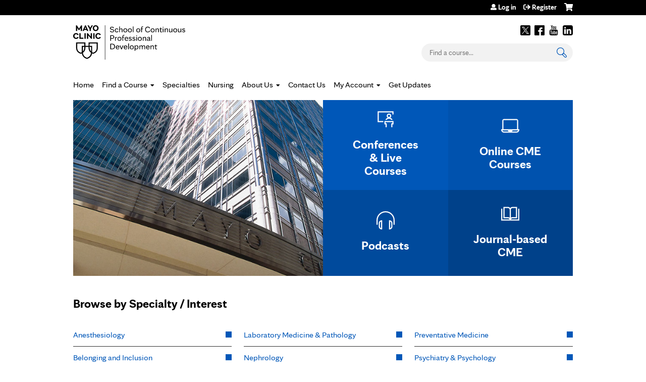

--- FILE ---
content_type: text/html; charset=utf-8
request_url: https://ce.mayo.edu/homepage?order=field_course_event_date&sort=asc&page=37
body_size: 15494
content:
<!DOCTYPE html>
<!--[if IEMobile 7]><html class="iem7"  lang="en" dir="ltr"><![endif]-->
<!--[if lte IE 6]><html class="lt-ie10 lt-ie9 lt-ie8 lt-ie7"  lang="en" dir="ltr"><![endif]-->
<!--[if (IE 7)&(!IEMobile)]><html class="lt-ie10 lt-ie9 lt-ie8"  lang="en" dir="ltr"><![endif]-->
<!--[if IE 8]><html class="lt-ie10 lt-ie9"  lang="en" dir="ltr"><![endif]-->
<!--[if IE 9]><html class="lt-ie10"  lang="en" dir="ltr"><![endif]-->
<!--[if (gte IE 10)|(gt IEMobile 7)]><!--><html  lang="en" dir="ltr" prefix="content: http://purl.org/rss/1.0/modules/content/ dc: http://purl.org/dc/terms/ foaf: http://xmlns.com/foaf/0.1/ og: http://ogp.me/ns# rdfs: http://www.w3.org/2000/01/rdf-schema# sioc: http://rdfs.org/sioc/ns# sioct: http://rdfs.org/sioc/types# skos: http://www.w3.org/2004/02/skos/core# xsd: http://www.w3.org/2001/XMLSchema#"><!--<![endif]-->

<head>
  <!--[if IE]><![endif]-->
<link rel="dns-prefetch" href="//netdna.bootstrapcdn.com" />
<link rel="preconnect" href="//netdna.bootstrapcdn.com" />
<link rel="dns-prefetch" href="//nexus.ensighten.com" />
<link rel="preconnect" href="//nexus.ensighten.com" />
<link rel="dns-prefetch" href="//kit.fontawesome.com" />
<link rel="preconnect" href="//kit.fontawesome.com" />
<meta charset="utf-8" />
<link rel="shortcut icon" href="https://ce.mayo.edu/sites/default/files/favicon.ico" type="image/vnd.microsoft.icon" />
<meta name="description" content="Fulfill your CME and CE requirements with continuing education opportunities for medical professionals, led by Mayo Clinic experts. Choose from live conferences or online CME." />
<meta name="generator" content="Drupal 7 (https://www.drupal.org)" />
<link rel="canonical" href="https://ce.mayo.edu/" />
<link rel="shortlink" href="https://ce.mayo.edu/" />
  <title>Mayo Clinic School of Continuous Professional Development</title>

      <meta name="MobileOptimized" content="width">
    <meta name="HandheldFriendly" content="true">
    <meta name="viewport" content="width=device-width">
  
  <link type="text/css" rel="stylesheet" href="/sites/default/files/advagg_css/css__YZMmyCjxADNsxWJVyzxskiYBiPsGboww8DDJoAv1iVA__PqGVjSeXe3e-YM4xspxCavDlyydtEB28TRpZPTEwV5I__DogB_PrJt4lWU500nm7egkplu_5unCDZY3x5BOyCLHQ.css" media="all" />
<link type="text/css" rel="stylesheet" href="/sites/default/files/advagg_css/css__Bqg1SDmp9CAe6XEIkqmrkRsGk0iHTZHCcB95hCAlYnY__pvxzJdEyVw_5TVP2BBc6RFQHZTlmfsgpKtyMTJgxw8o__DogB_PrJt4lWU500nm7egkplu_5unCDZY3x5BOyCLHQ.css" media="screen" />
<link type="text/css" rel="stylesheet" href="/sites/default/files/advagg_css/css__KAYyZuD3Blb8no4kLkB8Mz42iZAtP3CSpoctaBxXAYk__fvPfRBYcxk7GRWx0NuYjAtVxBTiY-TmLXJwXfnubDkQ__DogB_PrJt4lWU500nm7egkplu_5unCDZY3x5BOyCLHQ.css" media="all" />
<link type="text/css" rel="stylesheet" href="/sites/default/files/advagg_css/css__ENwkuFcXbAf3hCzlnyC0JQSQ91SRBCiNaDkQcd563yM__cJy_UUdy7lxyRSwpyPLGaMSk_vNf-lO2qRcdMUf4ONU__DogB_PrJt4lWU500nm7egkplu_5unCDZY3x5BOyCLHQ.css" media="all" />
<link type="text/css" rel="stylesheet" href="/sites/default/files/advagg_css/css__DJVWsB9CJVs_1IGdy-_cGuq4r6SVVaWbEnbS1U2p6y4__7g40UeM74r8hkrzDC6Hbb7RReIGNu-Jsb5XAbAPKIeA__DogB_PrJt4lWU500nm7egkplu_5unCDZY3x5BOyCLHQ.css" media="all" />
<link type="text/css" rel="stylesheet" href="//netdna.bootstrapcdn.com/font-awesome/4.0.3/css/font-awesome.min.css" media="all" />
<link type="text/css" rel="stylesheet" href="/sites/default/files/advagg_css/css__HbtpOUTKH2RIkSy_vaOmN3ipNIOlzeP7Hsqnc3jgCGc__WGRAmzey1YrDRYwV4JxdGIRRFZ3E54n83shj1wosHrc__DogB_PrJt4lWU500nm7egkplu_5unCDZY3x5BOyCLHQ.css" media="all" />
<link type="text/css" rel="stylesheet" href="/sites/default/files/advagg_css/css__r79l7yeO-hvgyjseSUlMI0FV4jsGHRT5uf3M8rDNGrU__U8SlCAVQXNfTWNaeb9VxYxb2B6tUQ4UtiJ2YcXlZavE__DogB_PrJt4lWU500nm7egkplu_5unCDZY3x5BOyCLHQ.css" media="all" />
<link type="text/css" rel="stylesheet" href="/sites/default/files/advagg_css/css__DuLYUylDjxGy0e76t2itFhgUj9R9AeaiB5rFoM5Rc8c__uy-eSde8xPYWIYAFlTtXTOLavp_MT9JuX45TfVkSJyg__DogB_PrJt4lWU500nm7egkplu_5unCDZY3x5BOyCLHQ.css" media="print" />
<link type="text/css" rel="stylesheet" href="/sites/default/files/cpn/global.css?t9kqr2" media="all" />
  <script src="/sites/default/files/advagg_js/js__AK-CL86gnIqwE9tzw-7GchyFRsasNF--XZ-i8xZPTig__rQaVI3heYo2BXUV133Ia4mgKj3R-xkDs52mhHfLT3rY__DogB_PrJt4lWU500nm7egkplu_5unCDZY3x5BOyCLHQ.js"></script>
<script>jQuery.migrateMute=true;jQuery.migrateTrace=false;</script>
<script src="/sites/default/files/advagg_js/js__-kvGcXFGWOaU7VpBvvU02ZjXrh74aVMBI8zWEAJByXE__7UycUSDIuB6lhk7Uq-4cbRUz0B4-w8Ee93Q1v03yjyQ__DogB_PrJt4lWU500nm7egkplu_5unCDZY3x5BOyCLHQ.js"></script>
<script src="/sites/default/files/advagg_js/js__LyLyjF-nlcG28ZEGf96zVBGu1f59TfPuvItadEV9O8Q__5gJYGSOJXmykyH4dfgkcyhGnIShNFPmbA3DtyOxJRRU__DogB_PrJt4lWU500nm7egkplu_5unCDZY3x5BOyCLHQ.js"></script>
<script src="/sites/default/files/advagg_js/js__FCKgCLvz9WQJiFfs0X1Z1lICOQY_jIAU9umBd0lPSbA__OP5K7aCmIKs-8RhBZ6CD231YUQzOYPHnXCclEWFfUXo__DogB_PrJt4lWU500nm7egkplu_5unCDZY3x5BOyCLHQ.js"></script>
<script src="//nexus.ensighten.com/mayo_clinic/ceeduprod/Bootstrap.js"></script>
<script src="/sites/default/files/advagg_js/js__3vt9olQTxfbCyfvIww5UZvPuWAu-6O9_I9qq2LM5qAI__rukJeypKDdYmSojV2htvshB9d9Eqo_Lw86LcLLo-WnA__DogB_PrJt4lWU500nm7egkplu_5unCDZY3x5BOyCLHQ.js"></script>
<script src="https://kit.fontawesome.com/a38c5c05f8.js"></script>
<script src="/sites/default/files/advagg_js/js__uFWNFQEJxmMtMZXCf6xd-RgNWFeiLU_ftHpRIHFXzCQ__rYUxENagaSdNHL3esh5G65gGt-F8qcG20GjcZ2T0zoM__DogB_PrJt4lWU500nm7egkplu_5unCDZY3x5BOyCLHQ.js"></script>
<script src="/sites/default/files/advagg_js/js__e_pIx8IH_lJRx7bU7ccQRbwy9TqxSZAdipzFiXmoerU__G82EXobbwRJUz8P_zlNSamq0hBVdjrMrHuXyZSyo3t4__DogB_PrJt4lWU500nm7egkplu_5unCDZY3x5BOyCLHQ.js"></script>
<script src="/sites/default/files/cpn/global.js?t9kqr2"></script>
<script>jQuery.extend(Drupal.settings, {"basePath":"\/","pathPrefix":"","setHasJsCookie":0,"ajaxPageState":{"theme":"mayo","theme_token":"MqjKArQCvz_re46NzDy4EiHYzAwme0kS4HxlKN1cKyY","jquery_version":"1.12","css":{"modules\/system\/system.base.css":1,"modules\/system\/system.menus.css":1,"modules\/system\/system.messages.css":1,"modules\/system\/system.theme.css":1,"sites\/all\/modules\/contrib\/tipsy\/stylesheets\/tipsy.css":1,"misc\/ui\/jquery.ui.core.css":1,"misc\/ui\/jquery.ui.theme.css":1,"misc\/ui\/jquery.ui.datepicker.css":1,"sites\/all\/modules\/contrib\/date\/date_popup\/themes\/jquery.timeentry.css":1,"sites\/all\/libraries\/chosen\/chosen.css":1,"sites\/all\/modules\/contrib\/chosen\/css\/chosen-drupal.css":1,"modules\/book\/book.css":1,"sites\/all\/modules\/contrib\/calendar\/css\/calendar_multiday.css":1,"sites\/all\/modules\/custom\/calendar_plus\/css\/calendar_plus.css":1,"modules\/comment\/comment.css":1,"sites\/all\/modules\/contrib\/date\/date_repeat_field\/date_repeat_field.css":1,"sites\/all\/modules\/features\/ethosce_admin\/ethosce-admin.css":1,"sites\/all\/modules\/features\/ethosce_bi\/ethosce_bi.css":1,"sites\/all\/modules\/features\/ethosce_warpwire\/ethosce_warpwire.css":1,"modules\/field\/theme\/field.css":1,"modules\/node\/node.css":1,"modules\/poll\/poll.css":1,"sites\/all\/modules\/contrib\/quiz\/quiz.css":1,"sites\/all\/modules\/contrib\/relation_add\/relation_add.css":1,"sites\/all\/modules\/contrib\/relation_add\/modules\/relation_add_block\/relation_add_block.css":1,"sites\/all\/modules\/contrib\/ubercart\/uc_order\/uc_order.css":1,"sites\/all\/modules\/contrib\/ubercart\/uc_product\/uc_product.css":1,"sites\/all\/modules\/contrib\/ubercart\/uc_store\/uc_store.css":1,"modules\/user\/user.css":1,"sites\/all\/modules\/contrib\/workflow\/workflow_admin_ui\/workflow_admin_ui.css":1,"sites\/all\/modules\/contrib\/views\/css\/views.css":1,"sites\/all\/modules\/contrib\/ctools\/css\/ctools.css":1,"\/\/netdna.bootstrapcdn.com\/font-awesome\/4.0.3\/css\/font-awesome.min.css":1,"sites\/all\/modules\/contrib\/panels\/css\/panels.css":1,"sites\/all\/modules\/contrib\/pdm\/pdm.css":1,"sites\/all\/modules\/contrib\/views_tooltip\/views_tooltip.css":1,"sites\/all\/modules\/contrib\/panels\/plugins\/layouts\/twocol_bricks\/twocol_bricks.css":1,"sites\/all\/modules\/contrib\/date\/date_popup\/themes\/datepicker.1.7.css":1,"sites\/all\/modules\/custom\/course_user_merge\/user_merge.css":1,"sites\/all\/modules\/contrib\/navbar_extras\/modules\/navbar_shiny\/css\/navbar_shiny.css":1,"sites\/all\/libraries\/mmenu\/main\/src\/css\/jquery.mmenu.all.css":1,"sites\/all\/libraries\/mmenu\/icomoon\/icomoon.css":1,"sites\/all\/modules\/contrib\/mmenu\/themes\/mm-basic\/styles\/mm-basic.css":1,"sites\/all\/themes\/ethosce_base\/system.menus.css":1,"sites\/all\/themes\/ethosce_base\/css\/normalize.css":1,"sites\/all\/themes\/ethosce_base\/css\/wireframes.css":1,"sites\/all\/themes\/ethosce_base\/css\/layouts\/responsive-sidebars.css":1,"sites\/all\/themes\/ethosce_base\/css\/page-backgrounds.css":1,"sites\/all\/themes\/ethosce_base\/css\/tabs.css":1,"sites\/all\/themes\/ethosce_base\/css\/pages.css":1,"sites\/all\/themes\/ethosce_base\/css\/blocks.css":1,"sites\/all\/themes\/ethosce_base\/css\/navigation.css":1,"sites\/all\/themes\/ethosce_base\/css\/views-styles.css":1,"sites\/all\/themes\/ethosce_base\/css\/nodes.css":1,"sites\/all\/themes\/ethosce_base\/css\/comments.css":1,"sites\/all\/themes\/ethosce_base\/css\/forms.css":1,"sites\/all\/themes\/ethosce_base\/css\/fields.css":1,"sites\/all\/themes\/ethosce_base\/css\/print.css":1,"sites\/all\/themes\/ce\/css\/ce.css":1,"sites\/all\/themes\/ce\/css\/ce-media-queries.css":1,"sites\/all\/themes\/ce\/css\/ce-print.css":1,"cpn_global":1},"js":{"sites\/all\/modules\/contrib\/jquery_update\/replace\/jquery\/1.12\/jquery.min.js":1,"sites\/all\/modules\/contrib\/jquery_update\/replace\/jquery-migrate\/1\/jquery-migrate.min.js":1,"misc\/jquery-extend-3.4.0.js":1,"misc\/jquery-html-prefilter-3.5.0-backport.js":1,"misc\/jquery.once.js":1,"misc\/drupal.js":1,"sites\/all\/modules\/contrib\/tipsy\/javascripts\/jquery.tipsy.js":1,"sites\/all\/modules\/contrib\/tipsy\/javascripts\/tipsy.js":1,"sites\/all\/modules\/contrib\/jquery_update\/replace\/ui\/ui\/minified\/jquery.ui.core.min.js":1,"sites\/all\/modules\/contrib\/jquery_update\/replace\/ui\/external\/jquery.cookie.js":1,"sites\/all\/modules\/contrib\/jquery_update\/replace\/jquery.form\/4\/jquery.form.min.js":1,"sites\/all\/modules\/contrib\/jquery_update\/replace\/ui\/ui\/minified\/jquery.ui.datepicker.min.js":1,"misc\/ui\/jquery.ui.datepicker-1.13.0-backport.js":1,"sites\/all\/modules\/contrib\/date\/date_popup\/jquery.timeentry.pack.js":1,"sites\/all\/libraries\/chosen\/chosen.jquery.min.js":1,"misc\/form.js":1,"misc\/form-single-submit.js":1,"misc\/ajax.js":1,"sites\/all\/modules\/contrib\/jquery_update\/js\/jquery_update.js":1,"sites\/all\/modules\/custom\/calendar_plus\/js\/jquery.equalheights.js":1,"sites\/default\/modules\/features\/custom\/custom.js":1,"sites\/all\/modules\/features\/ethosce_admin\/ethosce-admin.js":1,"sites\/all\/modules\/features\/ethosce_bi\/ethosce_bi.js":1,"sites\/all\/modules\/features\/ethosce_site\/ethosce_site.js":1,"sites\/all\/modules\/features\/ethosce_slideshow\/js\/ethosce_slideshow.js":1,"sites\/all\/modules\/custom\/upload_progress\/js\/upload_progress.js":1,"\/\/nexus.ensighten.com\/mayo_clinic\/ceeduprod\/Bootstrap.js":1,"sites\/all\/modules\/contrib\/pdm\/pdm.js":1,"sites\/all\/modules\/features\/ethosce_courses\/js\/vertical_steps.js":1,"sites\/all\/modules\/contrib\/better_exposed_filters\/better_exposed_filters.js":1,"sites\/all\/modules\/contrib\/date\/date_popup\/date_popup.js":1,"misc\/collapse.js":1,"sites\/all\/modules\/custom\/course_user_merge\/user_merge.js":1,"sites\/all\/modules\/contrib\/views\/js\/base.js":1,"misc\/progress.js":1,"sites\/all\/modules\/contrib\/views\/js\/ajax_view.js":1,"https:\/\/kit.fontawesome.com\/a38c5c05f8.js":1,"sites\/all\/modules\/contrib\/mmenu\/js\/mmenu.js":1,"sites\/all\/libraries\/mmenu\/hammer\/hammer.js":1,"sites\/all\/libraries\/mmenu\/jquery.hammer\/jquery.hammer.js":1,"sites\/all\/libraries\/mmenu\/main\/src\/js\/jquery.mmenu.min.all.js":1,"sites\/all\/modules\/contrib\/chosen\/chosen.js":1,"sites\/all\/themes\/ce\/js\/ce.js":1,"sites\/default\/themes\/mayo\/js\/main.js":1,"public:\/\/cpn\/global.js":1}},"uid":0,"warpwire":{"warpwire_url":"https:\/\/0593631a89fd.warpwire.com\/","warpwire_module_path":"sites\/all\/modules\/custom\/warpwire","warpwire_share_default":1,"warpwire_title_default":1,"warpwire_autoplay_default":0,"warpwire_cc_load_policy_default":0,"warpwire_secure_portal_default":1},"tipsy":{"custom_selectors":[{"selector":".tipsy","options":{"fade":1,"gravity":"w","delayIn":0,"delayOut":0,"trigger":"hover","opacity":"0.8","offset":0,"html":0,"tooltip_content":{"source":"attribute","selector":"title"}}},{"selector":".views-tooltip","options":{"fade":1,"gravity":"autoNS","delayIn":0,"delayOut":0,"trigger":"hover","opacity":"0.8","offset":0,"html":1,"tooltip_content":{"source":"attribute","selector":"tooltip-content"}}}]},"better_exposed_filters":{"datepicker":false,"slider":false,"settings":[],"autosubmit":false,"views":{"ethosce_courses_blocks":{"displays":{"panel_pane_1":{"filters":{"field_course_event_date_value":{"required":false},"field_region_value":{"required":false},"field_custom_target_value":{"required":false},"type":{"required":false}}}}}}},"datePopup":{"edit-field-course-event-date-value-min-datepicker-popup-0":{"func":"datepicker","settings":{"changeMonth":true,"changeYear":true,"autoPopUp":"focus","closeAtTop":false,"speed":"immediate","firstDay":0,"dateFormat":"mm\/dd\/yy","yearRange":"-3:+3","fromTo":false,"defaultDate":"0y"}},"edit-field-course-event-date-value-max-datepicker-popup-0":{"func":"datepicker","settings":{"changeMonth":true,"changeYear":true,"autoPopUp":"focus","closeAtTop":false,"speed":"immediate","firstDay":0,"dateFormat":"mm\/dd\/yy","yearRange":"-3:+3","fromTo":false,"defaultDate":"0y"}}},"chosen":{"selector":"select:not(\u0027.fivestar-widget select, .widget-type-select, .webform-datepicker select, #uc-cart-checkout-form select\u0027)","minimum_single":10,"minimum_multiple":5,"minimum_width":150,"options":{"allow_single_deselect":false,"disable_search":false,"disable_search_threshold":10,"search_contains":false,"placeholder_text_multiple":"Choose some options","placeholder_text_single":"Choose an option","no_results_text":"No results match","inherit_select_classes":true}},"urlIsAjaxTrusted":{"\/":true,"\/views\/ajax":true,"\/search":true},"views":{"ajax_path":"\/views\/ajax","ajaxViews":{"views_dom_id:3477b520ef65a3ddf18ec5b90b39e091":{"view_name":"ethosce_courses_blocks","view_display_id":"panel_pane_1","view_args":"\/","view_path":"homepage","view_base_path":null,"view_dom_id":"3477b520ef65a3ddf18ec5b90b39e091","pager_element":0}}},"mmenu":{"mmenu_left":{"enabled":"1","title":"Left menu","name":"mmenu_left","blocks":[{"module_delta":"ethosce_search|ethosce_search","menu_parameters":{"min_depth":"1"},"title":"\u003Cnone\u003E","collapsed":"0","wrap":"1","module":"ethosce_search","delta":"ethosce_search"},{"module_delta":"system|main-menu","menu_parameters":{"min_depth":"1"},"title":"\u003Cnone\u003E","collapsed":"0","wrap":"1","module":"system","delta":"main-menu"},{"module_delta":"local_tasks_blocks|menu_local_tasks","menu_parameters":{"min_depth":"1"},"title":"\u003Cnone\u003E","collapsed":"0","wrap":"1","module":"local_tasks_blocks","delta":"menu_local_tasks"}],"options":{"classes":"mm-basic","effects":[],"slidingSubmenus":true,"clickOpen":{"open":true,"selector":"#ethosce-mmenu-toggle"},"counters":{"add":true,"update":true},"dragOpen":{"open":true,"pageNode":"body","threshold":100,"maxStartPos":50},"footer":{"add":false,"content":"","title":"Copyright \u00a92017","update":true},"header":{"add":false,"content":"","title":"Site-Install","update":true},"labels":{"collapse":false},"offCanvas":{"enabled":true,"modal":false,"moveBackground":true,"position":"left","zposition":"front"},"searchfield":{"add":false,"addTo":"menu","search":false,"placeholder":"Search","noResults":"No results found.","showLinksOnly":true}},"configurations":{"clone":false,"preventTabbing":false,"panelNodetype":"div, ul, ol","transitionDuration":400,"classNames":{"label":"Label","panel":"Panel","selected":"Selected","buttonbars":{"buttonbar":"anchors"},"counters":{"counter":"Counter"},"fixedElements":{"fixedTop":"FixedTop","fixedBottom":"FixedBottom"},"footer":{"panelFooter":"Footer"},"header":{"panelHeader":"Header","panelNext":"Next","panelPrev":"Prev"},"labels":{"collapsed":"Collapsed"},"toggles":{"toggle":"Toggle","check":"Check"}},"dragOpen":{"width":{"perc":0.8,"min":140,"max":440},"height":{"perc":0.8,"min":140,"max":880}},"offCanvas":{"menuInjectMethod":"prepend","menuWrapperSelector":"body","pageNodetype":"div","pageSelector":"body \u003E div"}},"custom":[],"position":"left"}},"currentPath":"homepage","currentPathIsAdmin":false});</script>
      <!--[if lt IE 9]>
    <script src="/sites/all/themes/zen/js/html5-respond.js"></script>
    <![endif]-->
  
<script>(window.BOOMR_mq=window.BOOMR_mq||[]).push(["addVar",{"rua.upush":"false","rua.cpush":"true","rua.upre":"false","rua.cpre":"false","rua.uprl":"false","rua.cprl":"false","rua.cprf":"false","rua.trans":"SJ-c6a9f0c0-53f1-40eb-8f8f-17c858f4da58","rua.cook":"false","rua.ims":"false","rua.ufprl":"false","rua.cfprl":"false","rua.isuxp":"false","rua.texp":"norulematch","rua.ceh":"false","rua.ueh":"false","rua.ieh.st":"0"}]);</script>
                              <script>!function(e){var n="https://s.go-mpulse.net/boomerang/";if("False"=="True")e.BOOMR_config=e.BOOMR_config||{},e.BOOMR_config.PageParams=e.BOOMR_config.PageParams||{},e.BOOMR_config.PageParams.pci=!0,n="https://s2.go-mpulse.net/boomerang/";if(window.BOOMR_API_key="FHGNR-94GWM-L8RLL-27UAV-FQERG",function(){function e(){if(!o){var e=document.createElement("script");e.id="boomr-scr-as",e.src=window.BOOMR.url,e.async=!0,i.parentNode.appendChild(e),o=!0}}function t(e){o=!0;var n,t,a,r,d=document,O=window;if(window.BOOMR.snippetMethod=e?"if":"i",t=function(e,n){var t=d.createElement("script");t.id=n||"boomr-if-as",t.src=window.BOOMR.url,BOOMR_lstart=(new Date).getTime(),e=e||d.body,e.appendChild(t)},!window.addEventListener&&window.attachEvent&&navigator.userAgent.match(/MSIE [67]\./))return window.BOOMR.snippetMethod="s",void t(i.parentNode,"boomr-async");a=document.createElement("IFRAME"),a.src="about:blank",a.title="",a.role="presentation",a.loading="eager",r=(a.frameElement||a).style,r.width=0,r.height=0,r.border=0,r.display="none",i.parentNode.appendChild(a);try{O=a.contentWindow,d=O.document.open()}catch(_){n=document.domain,a.src="javascript:var d=document.open();d.domain='"+n+"';void(0);",O=a.contentWindow,d=O.document.open()}if(n)d._boomrl=function(){this.domain=n,t()},d.write("<bo"+"dy onload='document._boomrl();'>");else if(O._boomrl=function(){t()},O.addEventListener)O.addEventListener("load",O._boomrl,!1);else if(O.attachEvent)O.attachEvent("onload",O._boomrl);d.close()}function a(e){window.BOOMR_onload=e&&e.timeStamp||(new Date).getTime()}if(!window.BOOMR||!window.BOOMR.version&&!window.BOOMR.snippetExecuted){window.BOOMR=window.BOOMR||{},window.BOOMR.snippetStart=(new Date).getTime(),window.BOOMR.snippetExecuted=!0,window.BOOMR.snippetVersion=12,window.BOOMR.url=n+"FHGNR-94GWM-L8RLL-27UAV-FQERG";var i=document.currentScript||document.getElementsByTagName("script")[0],o=!1,r=document.createElement("link");if(r.relList&&"function"==typeof r.relList.supports&&r.relList.supports("preload")&&"as"in r)window.BOOMR.snippetMethod="p",r.href=window.BOOMR.url,r.rel="preload",r.as="script",r.addEventListener("load",e),r.addEventListener("error",function(){t(!0)}),setTimeout(function(){if(!o)t(!0)},3e3),BOOMR_lstart=(new Date).getTime(),i.parentNode.appendChild(r);else t(!1);if(window.addEventListener)window.addEventListener("load",a,!1);else if(window.attachEvent)window.attachEvent("onload",a)}}(),"".length>0)if(e&&"performance"in e&&e.performance&&"function"==typeof e.performance.setResourceTimingBufferSize)e.performance.setResourceTimingBufferSize();!function(){if(BOOMR=e.BOOMR||{},BOOMR.plugins=BOOMR.plugins||{},!BOOMR.plugins.AK){var n="true"=="true"?1:0,t="",a="gqhz2xaxe343e2mcnfrq-f-38dbc9edf-clientnsv4-s.akamaihd.net",i="false"=="true"?2:1,o={"ak.v":"39","ak.cp":"1447083","ak.ai":parseInt("894601",10),"ak.ol":"0","ak.cr":9,"ak.ipv":4,"ak.proto":"h2","ak.rid":"55f3b95c","ak.r":47762,"ak.a2":n,"ak.m":"a","ak.n":"essl","ak.bpcip":"52.15.157.0","ak.cport":41988,"ak.gh":"23.48.98.236","ak.quicv":"","ak.tlsv":"tls1.3","ak.0rtt":"","ak.0rtt.ed":"","ak.csrc":"-","ak.acc":"","ak.t":"1770154339","ak.ak":"hOBiQwZUYzCg5VSAfCLimQ==AYjJksbTRZpcxDiWvecKKgGVu0JaWWIlHPhi2kBokOdJ34ETqNs0cmiR4mAT/jRiUwNTMQ/ABLIcZ/EFqI0G0udIVRoYbXaYjZM+bqk8odqgKpBilj2D4k4DO35HDG729GqyVAVG9azoylPlGXi0/dTwh2HD9k7rtxp03H9ibMTwMBourRDw0NtNB2EuesuuOaGJsQko1TZISn0N/NoAQVtyf2SB+3NuXzs2hADxWPYi3E1VbdBlt3dl2o8hwc8TqfyH6TBzN9aGdbb4ie7uYCmq8U4Y6cjlda3SRqUgnhXQGkvkQXxmw1NCs5oXKzdFJkvN+8QLaMuYioyTH5kAc9JRfADZxOXU9tuElt2Lo5agbYkE/BviD2vDFcMFnmZ47AcvcuAxuqiugHY2tiADLC2ljg1YaTTRXF2Z1vQ1o3A=","ak.pv":"8","ak.dpoabenc":"","ak.tf":i};if(""!==t)o["ak.ruds"]=t;var r={i:!1,av:function(n){var t="http.initiator";if(n&&(!n[t]||"spa_hard"===n[t]))o["ak.feo"]=void 0!==e.aFeoApplied?1:0,BOOMR.addVar(o)},rv:function(){var e=["ak.bpcip","ak.cport","ak.cr","ak.csrc","ak.gh","ak.ipv","ak.m","ak.n","ak.ol","ak.proto","ak.quicv","ak.tlsv","ak.0rtt","ak.0rtt.ed","ak.r","ak.acc","ak.t","ak.tf"];BOOMR.removeVar(e)}};BOOMR.plugins.AK={akVars:o,akDNSPreFetchDomain:a,init:function(){if(!r.i){var e=BOOMR.subscribe;e("before_beacon",r.av,null,null),e("onbeacon",r.rv,null,null),r.i=!0}return this},is_complete:function(){return!0}}}}()}(window);</script></head>
<body class="html front not-logged-in no-sidebars page-homepage page-panels homepage  no-tabs no-course-sidebar no-search-sidebar no-og-context no-uc-cart not-admin-theme user-non-sso" >
  <div id="wrapper">
    <div id="page-wrapper">
              <p id="skip-link">
          <a href="#main-menu" class="element-invisible element-focusable">Jump to navigation</a>
        </p>
                  
<div id="header-wrapper">
  <header id="header" role="banner">
    <div id="header-inner" class="clearfix">
              <a href="/" title="Home" rel="home" id="logo"><img src="https://ce.mayo.edu/sites/default/files/RGB_School_of_Continuous_Professional_Development_Black.jpg" alt="Home" /></a>
            <div id="header-right">
          <div class="header__region region region-header">
    <div id="block-block-3" class="block block-block first odd">

    
  <div class="content">
    <script type="text/javascript"> (function (a, b, c, d) {
   a = '//tagdelivery.mayoclinic.org/cpdedu/prod/utag.js';
   b = document;
   c = 'script';
   d = b.createElement(c);
   d.src = a;
   d.type = 'text/java' + c;
   d.async = true;
   a = b.getElementsByTagName(c)[0];
   a.parentNode.insertBefore(d, a)
})(); </script>  </div>
</div>
<div id="ethosce-user-links-wrapper" class="clearfix">
  <div id="ethosce-mmenu-toggle">Open menu</div>  <div id="uc-cart-link"><a href="/user/login?destination=homepage%3Forder%3Dfield_course_event_date%26sort%3Dasc%26page%3D37" class="no-items" data-count="0"><span>Cart</span></a></div>  <div id="block-system-user-menu" class="block block-system block-menu even" role="navigation">
    <div class="content">
      <ul class="menu"><li class="menu__item is-leaf first leaf"><a href="/user/login?destination=homepage%3Forder%3Dfield_course_event_date%26sort%3Dasc%26page%3D37" title="" class="menu__link">Log in</a></li>
<li class="menu__item is-leaf last leaf"><a href="/user/register?destination=homepage%3Forder%3Dfield_course_event_date%26sort%3Dasc%26page%3D37" title="" class="menu__link">Register</a></li>
</ul>    </div>
  </div>
  </div>
<div id="block-block-1" class="block block-block odd">

    
  <div class="content">
    <div class="clear-block" id="social-links"><a href="https://twitter.com/MayoMedEd" target="_blank">Twitter</a> <a href="http://www.facebook.com/MayoMedEd" target="_blank">Facebook</a> <a href="http://www.youtube.com/user/mayoclinic" target="_blank">Youtube</a> <a href="http://pinterest.com/mayoclinic/" target="_blank">Pinterest</a> <a href="https://www.linkedin.com/company/a.-mayo-clinic-school-of-continuous-professional-development" target="_blank">LinkedIn</a></div>  </div>
</div>
<div id="block-ethosce-search-ethosce-search" class="block block-ethosce-search even">

    
  <div class="content">
    <form action="/search" method="post" id="ethosce-search-form" accept-charset="UTF-8"><div><div class="container-inline form-wrapper" id="edit-ethosce-search"><div class="form-item form-type-textfield form-item-text">
  <div class="field-label"><label  class="element-invisible" for="edit-text">Search</label> </div>
 <input placeholder="Find a course..." type="text" id="edit-text" name="text" value="" size="20" maxlength="128" class="form-text" />
</div>
<input type="submit" id="edit-submit" name="op" value="Search" class="form-submit" /></div><input type="hidden" name="form_build_id" value="form-sanIrT2fHAFDbJCkiMqSmCpm1f0JjaIuYBiEHMnTw0s" />
<input type="hidden" name="form_id" value="ethosce_search_form" />
</div></form>  </div>
</div>
<div id="block-service-links-service-links-not-node" class="block block-service-links last odd">

    <h3 class="block__title block-title">Bookmark/Search this post</h3>
  
  <div class="content">
    <div class="service-links"><div class="item-list"><ul><li class="first"><a href="https://www.facebook.com/sharer.php?u=https%3A//ce.mayo.edu/&amp;t=" title="Share on Facebook" class="service-links-facebook" rel="nofollow" target="_blank"><img typeof="foaf:Image" src="https://ce.mayo.edu/sites/all/themes/ce/css/images/facebook.png" alt="Facebook logo" /> Facebook</a></li>
<li><a href="https://x.com/intent/post?url=https%3A//ce.mayo.edu/&amp;text=" title="Share this on X" class="service-links-twitter" rel="nofollow" target="_blank"><img typeof="foaf:Image" src="https://ce.mayo.edu/sites/all/themes/ce/css/images/twitter.png" alt="X logo" /> X</a></li>
<li><a href="https://www.linkedin.com/shareArticle?mini=true&amp;url=https%3A//ce.mayo.edu/&amp;title=&amp;summary=&amp;source=Mayo%20Clinic%20School%20of%20Continuous%20Professional%20Development" title="Publish this post to LinkedIn" class="service-links-linkedin" rel="nofollow" target="_blank"><img typeof="foaf:Image" src="https://ce.mayo.edu/sites/all/themes/ce/css/images/linkedin.png" alt="LinkedIn logo" /> LinkedIn</a></li>
<li class="last"><a href="https://ce.mayo.edu/forward?path=homepage" title="Send to a friend" class="service-links-forward" rel="nofollow" target="_blank"><img typeof="foaf:Image" src="https://ce.mayo.edu/sites/all/themes/ce/css/images/forward.png" alt="Forward logo" /> Forward</a></li>
</ul></div></div>  </div>
</div>
  </div>
      </div>
    </div><!--/#header-inner-->
  </header>

  <div id="navigation">
    <div id="topnav-inner">
              <hgroup id="name-and-slogan">
                      <h1 id="site-name">
              <span>Mayo Clinic School of Continuous Professional Development</span>
            </h1>
          
                  </hgroup><!-- /#name-and-slogan -->
                    <nav id="main-menu" role="navigation">
          <ul class="menu"><li class="menu__item is-leaf first leaf active-trail"><a href="/" title="" class="menu__link active-trail active">Home</a></li>
<li class="menu__item is-expanded expanded"><a href="/courses" title="" class="menu__link">Find a Course</a><ul class="menu"><li class="menu__item is-leaf first leaf"><a href="https://ce.mayo.edu/courses/published?field_course_live_value%5B%5D=1" title="" class="menu__link">Live Courses</a></li>
<li class="menu__item is-leaf leaf"><a href="https://ce.mayo.edu/courses/published?field_course_event_date_value%5Bmin%5D%5Bdate%5D=&amp;field_course_event_date_value%5Bmax%5D%5Bdate%5D=&amp;field_course_category_tid=193&amp;field_region_value=All&amp;field_custom_target_value=All&amp;credits%5Bmin%5D=&amp;credits%5Bmax%5D" title="" class="menu__link">Journal-based CME</a></li>
<li class="menu__item is-leaf leaf"><a href="https://ce.mayo.edu/online-education/group/online-cme-courses" title="" class="menu__link">Online CME Courses</a></li>
<li class="menu__item is-leaf last leaf"><a href="/content/mayo-clinic-podcasts" class="menu__link">Podcast</a></li>
</ul></li>
<li class="menu__item is-leaf leaf"><a href="/content/specialties-interests" title="Specialties" class="menu__link">Specialties</a></li>
<li class="menu__item is-leaf leaf"><a href="/group/continuing-nursing-education" class="menu__link">Nursing</a></li>
<li class="menu__item is-expanded expanded"><a href="/content/about-us" title="About Us" class="menu__link">About Us</a><ul class="menu"><li class="menu__item is-leaf first leaf"><a href="/content/accreditation-and-standards-our-commitment-you" title="Accreditation" class="menu__link">Accreditation</a></li>
<li class="menu__item is-leaf last leaf"><a href="/content/disclosures" title="Disclosure information for review committee members" class="menu__link">Disclosure(s)</a></li>
</ul></li>
<li class="menu__item is-collapsed collapsed"><a href="/content/contact-us-0" class="menu__link">Contact Us</a></li>
<li class="menu__item is-expanded expanded"><a href="/my" title="" class="menu__link">My Account</a><ul class="menu"><li class="menu__item is-leaf first leaf"><a href="/my/edit/profile" title="" class="menu__link">Edit Profile</a></li>
<li class="menu__item is-leaf leaf"><a href="/my/activities/pending" title="" class="menu__link">My Registered Courses</a></li>
<li class="menu__item is-leaf leaf"><a href="/my/orders" title="" class="menu__link">Receipts</a></li>
<li class="menu__item is-leaf last leaf"><a href="/my/activities" title="" class="menu__link">Transcript</a></li>
</ul></li>
<li class="menu__item is-leaf last leaf"><a href="/content/get-updates" class="menu__link">Get Updates</a></li>
</ul>        </nav>
      
          </div><!--/#topnav-inner-->
  </div><!-- /#navigation -->

  

  
</div><!--/#header-wrapper-->

<div id="page">
  <div id="main-wrapper">
    <div id="main">
      
            <div id="content" class="column" role="main">
                        <a id="main-content"></a>
                <div id="content-area">
                              


<div class="panel-display panel-2col-bricks clearfix" >
  <div class="panel-panel panel-col-top">
    <div class="inside"><div class="panel-pane pane-custom pane-3"  >
  
      
  
  <div class="pane-content">
    <div class="top-task_header">
	<div class="image-half"></div>
	<div class="tiles-half">
		<ul class="content"><li style="background-color: #003da5;">
				<a href="/courses/published?field_course_event_date_value%5Bmin%5D%5Bdate%5D=&amp;field_course_event_date_value%5Bmax%5D%5Bdate%5D=&amp;field_course_live_value%5B%5D=1&amp;field_custom_format_value=All&amp;field_region_value=All&amp;field_custom_target_value=All&amp;credits%5Bmin%5D=&amp;credits%5Bmax%5D=&amp;type=All&amp;=Apply" class="conferences">
					<div>Conferences &amp; Live Courses</div>
				</a>
			</li>
			<li style="background-color: #1950ae;">
				<a href="/online-education/group/online-cme-courses" class="onlineactivities">
					<div>Online CME Courses</div>
				</a>
			</li>
			<li style="background-color: #3364b7;">
				<a href="/content/mayo-clinic-podcasts" class="podcasts">
					<div>Podcasts</div>
				</a>
			</li>
			<li style="background-color: #4c77c0;">
				<a href="/courses/published?field_course_event_date_value%5Bmin%5D%5Bdate%5D=&amp;field_course_event_date_value%5Bmax%5D%5Bdate%5D=&amp;field_course_format_tid=102&amp;field_region_value=All&amp;field_custom_target_value=All&amp;credits%5Bmin%5D=&amp;credits%5Bmax%5D=&amp;" class="journal">
					<div>Journal-based CME</div>
				</a>
			</li>
		</ul></div>
</div>  </div>

  
  </div>
</div>
  </div>
  <div class="center-wrapper">
    <div class="panel-panel panel-col-first">
      <div class="inside"></div>
    </div>

    <div class="panel-panel panel-col-last">
      <div class="inside"></div>
    </div>
  </div>
  <div class="panel-panel panel-col-middle">
    <div class="inside"><div class="panel-pane pane-custom pane-2"  >
  
        <h3 class="pane-title">Browse by Specialty / Interest</h3>
    
  
  <div class="pane-content">
    <div class="col"><div class="linkitem"><a class="flexitem" href="https://ce.mayo.edu/anesthesiology">Anesthesiology</a></div><div class="linkitem"><a class="flexitem" href="https://ce.mayo.edu/belonging-and-inclusion/group/belonging-and-inclusion" target="_blank">Belonging and Inclusion</a></div><div class="linkitem"><a class="flexitem" href="https://ce.mayo.edu/cardiovascular-diseases">Cardiovascular Diseases</a></div><div class="linkitem"><a class="flexitem" href="https://ce.mayo.edu/critical-care-medicine">Critical Care Medicine</a></div><div class="linkitem"><a class="flexitem" href="https://ce.mayo.edu/dental-specialties">Dental Specialties</a></div><div class="linkitem"><a class="flexitem" href="https://ce.mayo.edu/dermatology">Dermatology</a></div><div class="linkitem"><a class="flexitem" href="https://ce.mayo.edu/emergency-medicine">Emergency Medicine</a></div><div class="linkitem"><a class="flexitem" href="https://ce.mayo.edu/endocrinology">Endocrinology</a></div><div class="linkitem"><a href="https://executiveeducation.mayo.edu/" target="_blank">Executive Education</a></div><div class="linkitem"><a class="flexitem" href="https://ce.mayo.edu/family-medicine">Family Medicine</a></div><div class="linkitem"><a class="flexitem" href="https://ce.mayo.edu/gastroenterology">Gastroenterology</a></div><div class="linkitem"><a class="flexitem" href="https://ce.mayo.edu/genomics">Genomics</a></div><div class="linkitem"><a class="flexitem" href="https://ce.mayo.edu/hematology-and-oncology">Hematology &amp; Oncology</a></div><div class="linkitem"><a class="flexitem" href="https://ce.mayo.edu/hospital-medicine">Hospital Medicine</a></div><div class="linkitem"><a class="flexitem" href="https://ce.mayo.edu/internal-medicine">Internal Medicine &amp; Subspecialties</a></div><div class="linkitem"><a class="flexitem" href="https://ce.mayo.edu/laboratory-medicine-and-pathology">Laboratory Medicine &amp; Pathology</a></div><div class="linkitem"><a class="flexitem" href="https://ce.mayo.edu/nephrology">Nephrology</a></div><div class="linkitem"><a class="flexitem" href="https://ce.mayo.edu/neurology-and-neurologic-surgery">Neurology &amp; Neurologic Surgery</a></div><div class="linkitem"><a class="flexitem" href="https://ce.mayo.edu/nurse-practitioners-and-physician-assistants">Nurse Practitioners/Physician Assistants</a></div><div class="linkitem"><a class="flexitem" href="https://ce.mayo.edu/nursing">Nursing</a></div><div class="linkitem"><a class="flexitem" href="https://ce.mayo.edu/nutrition">Nutrition</a></div><div class="linkitem"><a class="flexitem" href="https://ce.mayo.edu/women-s-health">Obstetrics, Gynecology &amp; Women's Health</a></div><div class="linkitem"><a class="flexitem" href="https://ce.mayo.edu/ophthalmology">Ophthalmology</a></div><div class="linkitem"><a class="flexitem" href="https://ce.mayo.edu/orthopedic-surgery">Orthopedic Surgery</a></div><div class="linkitem"><a class="flexitem" href="https://ce.mayo.edu/otorhinolaryngology">Otorhinolaryngology</a></div><div class="linkitem"><a class="flexitem" href="https://ce.mayo.edu/pain-medicine">Pain Medicine</a></div><div class="linkitem"><a class="flexitem" href="https://ce.mayo.edu/palliative-medicine">Palliative Medicine</a></div><div class="linkitem"><a class="flexitem" href="https://ce.mayo.edu/pediatric-and-adolescent-medicine">Pediatric &amp; Adolescent Medicine</a></div><div class="linkitem"><a class="flexitem" href="https://ce.mayo.edu/pharmacology">Pharmacology</a></div><div class="linkitem"><a class="flexitem" href="https://ce.mayo.edu/physical-medicine-and-rehabilitation">Physical Medicine &amp; Rehabilitation</a></div><div class="linkitem"><a class="flexitem" href="https://ce.mayo.edu/preventive-medicine">Preventative Medicine</a></div><div class="linkitem"><a class="flexitem" href="https://ce.mayo.edu/psychiatry-and-psychology">Psychiatry &amp; Psychology</a></div><div class="linkitem"><a class="flexitem" href="https://ce.mayo.edu/public-health">Public Health</a></div><div class="linkitem"><a class="flexitem" href="https://ce.mayo.edu/pulmonary-medicine">Pulmonary Medicine</a></div><div class="linkitem"><a class="flexitem" href="https://ce.mayo.edu/quality">Quality</a></div><div class="linkitem"><a class="flexitem" href="https://ce.mayo.edu/radiology">Radiology</a></div><div class="linkitem"><a class="flexitem" href="https://ce.mayo.edu/research">Research</a></div><div class="linkitem"><a class="flexitem" href="https://ce.mayo.edu/simulation-training">Simulation Training</a></div><div class="linkitem"><a class="flexitem" href="https://ce.mayo.edu/special-topics-in-health-care">Special Topics in Health Care</a></div><div class="linkitem"><a class="flexitem" href="https://ce.mayo.edu/sports-medicine">Sports Medicine</a></div><div class="linkitem"><a class="flexitem" href="https://ce.mayo.edu/surgical-specialties">Surgical Specialties</a></div><div class="linkitem"><a class="flexitem" href="https://ce.mayo.edu/transplant-medicine">Transplant Medicine</a></div><div class="linkitem"><a class="flexitem" href="https://ce.mayo.edu/urology">Urology</a></div></div>  </div>

  
  </div>
</div>
  </div>
  <div class="center-wrapper">
    <div class="panel-panel panel-col-first">
      <div class="inside"></div>
    </div>

    <div class="panel-panel panel-col-last">
      <div class="inside"></div>
    </div>
  </div>
  <div class="panel-panel panel-col-bottom">
    <div class="inside"><div class="panel-pane pane-views-panes pane-ethosce-courses-blocks-panel-pane-1"  >
  
        <h3 class="pane-title">Live courses</h3>
    
  
  <div class="pane-content">
    <div class="view view-ethosce-courses-blocks view-id-ethosce_courses_blocks view-display-id-panel_pane_1 group-live-courses view-dom-id-3477b520ef65a3ddf18ec5b90b39e091">
        
      <div class="view-filters">
      <form action="/" method="get" id="views-exposed-form-ethosce-courses-blocks-panel-pane-1" accept-charset="UTF-8"><div><div class="views-exposed-form">
  <div class="views-exposed-widgets clearfix">
          <div id="date_views_exposed_filter-c22f2c6d2ab451f9f117e268efe9e24d-wrapper" class="views-exposed-widget views-widget-filter-field_course_event_date_value">
                  <label for="date_views_exposed_filter-c22f2c6d2ab451f9f117e268efe9e24d">
            Live event start date          </label>
                                <div class="views-widget">
          <div id="date_views_exposed_filter-c22f2c6d2ab451f9f117e268efe9e24d" class="form-wrapper"><div id="edit-field-course-event-date-value-min-wrapper"><div id="edit-field-course-event-date-value-min-inside-wrapper"><div  class="container-inline-date"><div class="form-item form-type-date-popup form-item-field-course-event-date-value-min">
  <div class="field-label"><label  for="edit-field-course-event-date-value-min">Start date</label> </div>
 <div id="edit-field-course-event-date-value-min"  class="date-padding"><div class="form-item form-type-textfield form-item-field-course-event-date-value-min-date" aria-describedby="edit-field-course-event-date-value-min-datepicker-popup-0-description">
  <div class="field-label"><label  class="element-invisible" for="edit-field-course-event-date-value-min-datepicker-popup-0">Date</label> </div>
<div class="description" id="edit-field-course-event-date-value-min-datepicker-popup-0-description"> E.g., 02/03/2026</div>
 <input type="text" id="edit-field-course-event-date-value-min-datepicker-popup-0" name="field_course_event_date_value[min][date]" value="" size="20" maxlength="30" class="form-text" />
</div>
</div>
</div>
</div></div></div><div id="edit-field-course-event-date-value-max-wrapper"><div id="edit-field-course-event-date-value-max-inside-wrapper"><div  class="container-inline-date"><div class="form-item form-type-date-popup form-item-field-course-event-date-value-max">
  <div class="field-label"><label  for="edit-field-course-event-date-value-max">End date</label> </div>
 <div id="edit-field-course-event-date-value-max"  class="date-padding"><div class="form-item form-type-textfield form-item-field-course-event-date-value-max-date" aria-describedby="edit-field-course-event-date-value-max-datepicker-popup-0-description">
  <div class="field-label"><label  class="element-invisible" for="edit-field-course-event-date-value-max-datepicker-popup-0">Date</label> </div>
<div class="description" id="edit-field-course-event-date-value-max-datepicker-popup-0-description"> E.g., 02/03/2026</div>
 <input type="text" id="edit-field-course-event-date-value-max-datepicker-popup-0" name="field_course_event_date_value[max][date]" value="" size="20" maxlength="30" class="form-text" />
</div>
</div>
</div>
</div></div></div></div>        </div>
      </div>
          <div id="edit-secondary-wrapper" class="views-exposed-widget views-widget-filter-secondary">
                                <div class="views-widget">
          <fieldset class="collapsible form-wrapper" id="edit-secondary"><legend><span class="fieldset-legend">Advanced options</span></legend><div class="fieldset-wrapper"><div class="bef-secondary-options"><div class="form-item form-type-select form-item-field-region-value">
  <div class="field-label"><label  for="edit-field-region-value">Region</label> </div>
 <select id="edit-field-region-value" name="field_region_value" class="form-select"><option value="All" selected="selected">- Any -</option><option value="mw">Midwest USA</option><option value="ne">Northeast USA</option><option value="nw">Northwest USA</option><option value="intl">Outside Continental USA</option><option value="se">Southeast USA</option><option value="sw">Southwest USA</option><option value="n_a">Not Applicable</option></select>
</div>
<div class="form-item form-type-select form-item-field-custom-target-value">
  <div class="field-label"><label  for="edit-field-custom-target-value">Target audience</label> </div>
 <select id="edit-field-custom-target-value" name="field_custom_target_value" class="form-select"><option value="All" selected="selected">- Any -</option><option value="allied_dental_staff">Allied Dental Staff</option><option value="allied_health_professional">Allied Health Professional</option><option value="athletic_trainer">Athletic Trainer</option><option value="audiology">Audiologist</option><option value="crna">CRNA</option><option value="dentist">Dentist</option><option value="dietetic_technician_registered">Dietetic Technician, Registered</option><option value="exhibitor">Exhibitor</option><option value="healthcare_executive">Healthcare Executive</option><option value="nurse">Nurse</option><option value="nurse_practitioner">Nurse Practitioner</option><option value="optometrist">Optometrist</option><option value="other">Other: Not Specified</option><option value="patient_care_assistant_medical_assistant">Patient Care Assistant/Medical Assistant</option><option value="pharmacist">Pharmacist</option><option value="pharmacy_technician">Pharmacy Technician</option><option value="physician">Physician</option><option value="physician_assistant">Physician Assistant</option><option value="psychologist">Psychologist</option><option value="pt_pta_ot_ota">PT/PTA, OT/OTA</option><option value="registered_dietitian">Registered Dietitian</option><option value="resident_fellow">Resident/Fellow</option><option value="retired_nurse">Retired Nurse</option><option value="retired_physician">Retired Physician</option><option value="scientist">Scientist / Researcher / PhD</option><option value="social_worker">Social Worker</option><option value="speech_language_pathology">Speech Language Pathologist</option><option value="student">Student</option></select>
</div>
<div class="form-item form-type-select form-item-type">
  <div class="field-label"><label  for="edit-type">Credit type</label> </div>
 <select multiple="multiple" name="type[]" id="edit-type" size="8" class="form-select"><option value="ama">AMA PRA Category 1 Credit™</option><option value="aaa">AAA</option><option value="aad">AAD</option><option value="aafp_e">AAFP Elective</option><option value="aafp_p">AAFP Prescribed</option><option value="aana">AANA</option><option value="aanp">AANP</option><option value="aans">AANS</option><option value="aap">AAP</option><option value="aapa_category_1">AAPA Category 1</option><option value="aapa_category_1_self_assessment">AAPA Category 1 Self-assessment</option><option value="aba_lifelong_learning">ABA - Lifelong Learning</option><option value="aba_patient_safety">ABA - Patient Safety</option><option value="abai">ABAI</option><option value="abcrs">ABCRS</option><option value="abderm">ABDerm</option><option value="abem">ABEM</option><option value="abfm">ABFM</option><option value="abim_medical_knowledge">ABIM - Medical Knowledge</option><option value="abim_patient_safety">ABIM - Patient Safety</option><option value="abmdi">ABMDI</option><option value="abmgg">ABMGG</option><option value="abnm">ABNM</option><option value="abns">ABNS</option><option value="abop">ABO</option><option value="abog">ABOG</option><option value="abohns_patient_safety">ABOHNS - Patient Safety</option><option value="abohns_self_assessment">ABOHNS - Self-Assessment</option><option value="abos_accredited_cme">ABOS - Accredited CME</option><option value="abos_self_assessment">ABOS - Self-Assessment Examination</option><option value="abp_lifelong_learning">ABP - Lifelong Learning &amp; Self-Assessment</option><option value="abpath_lifelong_learning">ABPath - Lifelong Learning</option><option value="abpeds_lifelong_learning">ABPeds-Lifelong Learning &amp; Self-Assessment</option><option value="abpm">ABPM</option><option value="abpmr">ABPMR</option><option value="abpn_cme">ABPN-Continuing Medical Education (CME)</option><option value="abpn_sa_cme">ABPN-Self-Assessment CME (SA-CME)</option><option value="abps">ABPS</option><option value="abr">ABR</option><option value="abs_accredited_cme">ABS - Accredited CME</option><option value="abs_self_assessment">ABS - Self-Assessment</option><option value="abts_accredited_cme">ABTS - Accredited CME</option><option value="abts_patient_safety">ABTS - Patient Safety</option><option value="abts_self_assessment">ABTS - Self-Assessment</option><option value="abu">ABU</option><option value="acep">ACEP</option><option value="ache">ACHE</option><option value="acog">ACOG</option><option value="acpe">ACPE</option><option value="ada">ADA</option><option value="adaa">ADAA</option><option value="agd">AGD</option><option value="ahima">AHIMA</option><option value="ahra">AHRA</option><option value="ancc">ANCC</option><option value="aoa_category_2_a">AOA Category 2-A</option><option value="ot">AOTA Contact Hours</option><option value="apa">APA</option><option value="apc">APC</option><option value="asha">ASHA</option><option value="asrt">ASRT</option><option value="aswb">ASWB</option><option value="attendance">Attendance</option><option value="boc_category_a">BOC Category A</option><option value="boc_ebp">BOC EBP</option><option value="ches_mches">CHES/MCHES</option><option value="coa">COA</option><option value="cope">COPE</option><option value="ipce">IPCE</option><option value="ladc">LADC</option><option value="lpc">LPC/LPCC</option><option value="mnopto">MNOpto</option><option value="mortuary_science">Mortuary Science</option><option value="nasw">NASW</option><option value="nbdhmt">NBDHMT</option><option value="nbhwc">NBHWC</option><option value="nha">NHA</option><option value="npwh">NPWH</option><option value="nsgc">NSGC</option><option value="opt">Opt</option><option value="post">POST</option><option value="pt">PT</option><option value="rd">RD</option><option value="swkr">SWKR</option><option value="aoa">AOA</option><option value="aoa_category_2_b">AOA Category 2-B</option></select>
</div>
</div></div></fieldset>
        </div>
      </div>
                    <div class="views-exposed-widget views-submit-button">
      <input type="submit" id="edit-submit-ethosce-courses-blocks" value="Apply" class="form-submit" />    </div>
      </div>
</div>
</div></form>    </div>
  
  
      <div class="view-empty">
      There is currently no content to view in this section.    </div>
  
      <h2 class="element-invisible">Pages</h2><div class="item-list"><ul class="pager"><li class="pager-first first"><a title="Go to first page" href="/homepage?order=field_course_event_date&amp;sort=asc"><span>« first</span></a></li>
<li class="pager-previous"><a title="Go to previous page" href="/homepage?order=field_course_event_date&amp;sort=asc&amp;page=35"><span>‹ previous</span></a></li>
<li class="pager-ellipsis">…</li>
<li class="pager-item"><a title="Go to page 29" href="/homepage?order=field_course_event_date&amp;sort=asc&amp;page=28"><span>29</span></a></li>
<li class="pager-item"><a title="Go to page 30" href="/homepage?order=field_course_event_date&amp;sort=asc&amp;page=29"><span>30</span></a></li>
<li class="pager-item"><a title="Go to page 31" href="/homepage?order=field_course_event_date&amp;sort=asc&amp;page=30"><span>31</span></a></li>
<li class="pager-item"><a title="Go to page 32" href="/homepage?order=field_course_event_date&amp;sort=asc&amp;page=31"><span>32</span></a></li>
<li class="pager-item"><a title="Go to page 33" href="/homepage?order=field_course_event_date&amp;sort=asc&amp;page=32"><span>33</span></a></li>
<li class="pager-item"><a title="Go to page 34" href="/homepage?order=field_course_event_date&amp;sort=asc&amp;page=33"><span>34</span></a></li>
<li class="pager-item"><a title="Go to page 35" href="/homepage?order=field_course_event_date&amp;sort=asc&amp;page=34"><span>35</span></a></li>
<li class="pager-item"><a title="Go to page 36" href="/homepage?order=field_course_event_date&amp;sort=asc&amp;page=35"><span>36</span></a></li>
<li class="pager-current last">37</li>
</ul></div>  
  
  
  
  
</div>  </div>

  
  </div>
<div class="panel-pane pane-custom pane-1"  >
  
      
  
  <div class="pane-content">
    <table border="1" cellpadding="1" style="border-spacing:1px"><tbody><tr><td style="white-space:nowrap"><img class="media-element file-wysiwyg" data-delta="2" typeof="foaf:Image" src="https://ce.mayo.edu/sites/default/files/media/2023-05/ExecutiveEducation_0.jpg" width="524" height="282" alt="" /></td><td style="width:65%"><p><br />Executive Education at Mayo Clinic offers innovative education designed to help you and your organization grow and emerge as a leader in healthcare. Learn more about education that empowers you to master the evolving demands of the healthcare industry, as well as strategic consulting to promote excellence within your organization.</p> <h3 style="text-align:center"><a class="course-take-course-link" href="https://executiveeducation.mayo.edu/" target="_blank">Explore Executive Education</a> </h3></td></tr></tbody></table>  </div>

  
  </div>
</div>
  </div>
</div>
        </div>
              </div><!-- /#content -->

      
                </div><!-- /#main -->
  </div><!-- /#main-wrapper -->

</div><!-- /#page -->

<footer id="footer">
  <div id="footer-inner" class="clearfix">
    <section><div><h3>Start learning</h3><a href="/courses">Search all courses</a> <a href="/content/specialties">Specialties</a> <a href="/user">My courses</a></div><div><h3>About us</h3><a href="/content/about-us">Why Choose Us</a> <a href="/content/accreditation-and-standards-our-commitment-you">Accreditation</a> <a href="/content/disclosures?_ga=2.57128424.331087439.1583873242-653221595.1556545132">Disclosures</a></div><div><h3>Help</h3><a href="/content/contact-us">Contact us</a> <a href="/content/faq-frequently-asked-questions">FAQ</a> <a href="/node/34237">Cancellation &amp; Refunds</a></div><div><h3>Follow Us</h3><a class="social fb" href="https://www.facebook.com/MayoMedEd">Facebook</a> <a class="social twitter" href="https://twitter.com/MayoMedEd">Twitter</a> <a class="social linkedin" href="https://www.linkedin.com/company/a.-mayo-clinic-school-of-continuous-professional-development">LinkedIn</a></div></section><p>Any use of this site constitutes your agreement to the <a href="https://ce.mayo.edu/content/mcscpd-terms-use" target="_blank">Terms of Use</a> and <a href="https://ce.mayo.edu/content/privacy-policy" target="_blank">Privacy Policy</a>.</p><p><a href="https://www.mayoclinic.org">MayoClinic.org</a></p><p>© 1998-2026 Mayo Foundation for Medical Education and Research. All rights reserved.</p>    <a id="ethosce-footer-callout" href="http://www.ethosce.com">Powered by the EthosCE Learning Management System, a continuing education LMS.</a>
  </div>
</footer>



    </div>
      <div class="region region-page-bottom">
    
<nav id="mmenu_left" class="mmenu-nav clearfix">
  <ul>
                                    <li class="mmenu-block-wrap"><span><div id="block-ethosce-search-ethosce-search--2" class="block block-ethosce-search first odd">

    
  <div class="content">
    <form action="/search" method="post" id="ethosce-search-form--3" accept-charset="UTF-8"><div><div class="container-inline form-wrapper" id="edit-ethosce-search--3"><div class="form-item form-type-textfield form-item-text">
  <div class="field-label"><label  class="element-invisible" for="edit-text--3">Search</label> </div>
 <input placeholder="Find a course..." type="text" id="edit-text--3" name="text" value="" size="20" maxlength="128" class="form-text" />
</div>
<input type="submit" id="edit-submit--3" name="op" value="Search" class="form-submit" /></div><input type="hidden" name="form_build_id" value="form-WQQX6VGU1U4KYaNKMkuqIRJBuY1wZXjWsS_9ddWsJO4" />
<input type="hidden" name="form_id" value="ethosce_search_form" />
</div></form>  </div>
</div>
</span></li>
                                                  <li class="mmenu-block-wrap"><span><ul class="mmenu-mm-list-level-1"><li class="mmenu-mm-list-mlid-813 mmenu-mm-list-path-front"><a href="/" class="mmenu-mm-list "><i class="icon-home"></i><span class="mmenu-block-title">Home</span></a></li><li class="mmenu-mm-list-mlid-814 mmenu-mm-list-path-courses"><a href="/courses" class="mmenu-mm-list "><i class="icon-list2"></i><span class="mmenu-block-title">Find a Course</span></a><ul class="mmenu-mm-list-level-2"><li class="mmenu-mm-list-mlid-5027 mmenu-mm-list-path-https:--ce.mayo.edu-courses-published?field_course_live_value%5B%5D=1"><a href="https://ce.mayo.edu/courses/published?field_course_live_value%5B%5D=1" class="mmenu-mm-list "><i class="icon-list2"></i><span class="mmenu-block-title">Live Courses</span></a></li><li class="mmenu-mm-list-mlid-5029 mmenu-mm-list-path-https:--ce.mayo.edu-courses-published?field_course_event_date_value%5Bmin%5D%5Bdate%5D=&amp;field_course_event_date_value%5Bmax%5D%5Bdate%5D=&amp;field_course_category_tid=193&amp;field_region_value=All&amp;field_custom_target_value=All&amp;credits%5Bmin%5D=&amp;credits%5Bmax%5D"><a href="https://ce.mayo.edu/courses/published?field_course_event_date_value%5Bmin%5D%5Bdate%5D=&amp;field_course_event_date_value%5Bmax%5D%5Bdate%5D=&amp;field_course_category_tid=193&amp;field_region_value=All&amp;field_custom_target_value=All&amp;credits%5Bmin%5D=&amp;credits%5Bmax%5D" class="mmenu-mm-list "><i class="icon-list2"></i><span class="mmenu-block-title">Journal-based CME</span></a></li><li class="mmenu-mm-list-mlid-5028 mmenu-mm-list-path-https:--ce.mayo.edu-online-education-group-online-cme-courses"><a href="https://ce.mayo.edu/online-education/group/online-cme-courses" class="mmenu-mm-list "><i class="icon-list2"></i><span class="mmenu-block-title">Online CME Courses</span></a></li><li class="mmenu-mm-list-mlid-11339 mmenu-mm-list-path-node-56393"><a href="/content/mayo-clinic-podcasts" class="mmenu-mm-list "><i class="icon-list2"></i><span class="mmenu-block-title">Podcast</span></a></li></ul></li><li class="mmenu-mm-list-mlid-4127 mmenu-mm-list-path-node-2092"><a href="/content/specialties-interests" class="mmenu-mm-list "><i class="icon-list2"></i><span class="mmenu-block-title">Specialties</span></a></li><li class="mmenu-mm-list-mlid-13154 mmenu-mm-list-path-node-1610"><a href="/group/continuing-nursing-education" class="mmenu-mm-list "><i class="icon-list2"></i><span class="mmenu-block-title">Nursing</span></a></li><li class="mmenu-mm-list-mlid-879 mmenu-mm-list-path-node-3"><a href="/content/about-us" class="mmenu-mm-list "><i class="icon-list2"></i><span class="mmenu-block-title">About Us</span></a><ul class="mmenu-mm-list-level-2"><li class="mmenu-mm-list-mlid-877 mmenu-mm-list-path-node-1"><a href="/content/accreditation-and-standards-our-commitment-you" class="mmenu-mm-list "><i class="icon-list2"></i><span class="mmenu-block-title">Accreditation</span></a></li><li class="mmenu-mm-list-mlid-9772 mmenu-mm-list-path-node-47582"><a href="/content/disclosures" class="mmenu-mm-list "><i class="icon-list2"></i><span class="mmenu-block-title">Disclosure(s)</span></a></li></ul></li><li class="mmenu-mm-list-mlid-24159 mmenu-mm-list-path-node-182604"><a href="/content/contact-us-0" class="mmenu-mm-list "><i class="icon-list2"></i><span class="mmenu-block-title">Contact Us</span></a><ul class="mmenu-mm-list-level-2"><li class="mmenu-mm-list-mlid-13151 mmenu-mm-list-path-node-50430"><a href="/content/faq-frequently-asked-questions" class="mmenu-mm-list "><i class="icon-list2"></i><span class="mmenu-block-title">FAQ</span></a></li><li class="mmenu-mm-list-mlid-6443 mmenu-mm-list-path-node-34237"><a href="/content/cancellation-and-refund-policy" class="mmenu-mm-list "><i class="icon-list2"></i><span class="mmenu-block-title">Cancellation and Refund Policy</span></a></li><li class="mmenu-mm-list-mlid-878 mmenu-mm-list-path-node-2"><a href="/content/contact-us" class="mmenu-mm-list "><i class="icon-list2"></i><span class="mmenu-block-title">Contact Us</span></a></li></ul></li><li class="mmenu-mm-list-mlid-11155 mmenu-mm-list-path-my"><a href="/my" class="mmenu-mm-list "><i class="icon-list2"></i><span class="mmenu-block-title">My Account</span></a><ul class="mmenu-mm-list-level-2"><li class="mmenu-mm-list-mlid-11156 mmenu-mm-list-path-my-edit-profile"><a href="/my/edit/profile" class="mmenu-mm-list "><i class="icon-list2"></i><span class="mmenu-block-title">Edit Profile</span></a></li><li class="mmenu-mm-list-mlid-11157 mmenu-mm-list-path-my-activities-pending"><a href="/my/activities/pending" class="mmenu-mm-list "><i class="icon-list2"></i><span class="mmenu-block-title">My Registered Courses</span></a></li><li class="mmenu-mm-list-mlid-11159 mmenu-mm-list-path-my-orders"><a href="/my/orders" class="mmenu-mm-list "><i class="icon-list2"></i><span class="mmenu-block-title">Receipts</span></a></li><li class="mmenu-mm-list-mlid-11158 mmenu-mm-list-path-my-activities"><a href="/my/activities" class="mmenu-mm-list "><i class="icon-list2"></i><span class="mmenu-block-title">Transcript</span></a></li></ul></li><li class="mmenu-mm-list-mlid-12383 mmenu-mm-list-path-node-85397"><a href="/content/get-updates" class="mmenu-mm-list "><i class="icon-list2"></i><span class="mmenu-block-title">Get Updates</span></a></li></ul></span></li>
                    </ul>
</nav>
  </div>
  </div>
</body>
</html>


--- FILE ---
content_type: text/html; charset=utf-8
request_url: https://ce.mayo.edu/homepage?order=field_course_event_date&sort=asc&page=37
body_size: 13951
content:
<!DOCTYPE html>
<!--[if IEMobile 7]><html class="iem7"  lang="en" dir="ltr"><![endif]-->
<!--[if lte IE 6]><html class="lt-ie10 lt-ie9 lt-ie8 lt-ie7"  lang="en" dir="ltr"><![endif]-->
<!--[if (IE 7)&(!IEMobile)]><html class="lt-ie10 lt-ie9 lt-ie8"  lang="en" dir="ltr"><![endif]-->
<!--[if IE 8]><html class="lt-ie10 lt-ie9"  lang="en" dir="ltr"><![endif]-->
<!--[if IE 9]><html class="lt-ie10"  lang="en" dir="ltr"><![endif]-->
<!--[if (gte IE 10)|(gt IEMobile 7)]><!--><html  lang="en" dir="ltr" prefix="content: http://purl.org/rss/1.0/modules/content/ dc: http://purl.org/dc/terms/ foaf: http://xmlns.com/foaf/0.1/ og: http://ogp.me/ns# rdfs: http://www.w3.org/2000/01/rdf-schema# sioc: http://rdfs.org/sioc/ns# sioct: http://rdfs.org/sioc/types# skos: http://www.w3.org/2004/02/skos/core# xsd: http://www.w3.org/2001/XMLSchema#"><!--<![endif]-->

<head>
  <!--[if IE]><![endif]-->
<link rel="dns-prefetch" href="//netdna.bootstrapcdn.com" />
<link rel="preconnect" href="//netdna.bootstrapcdn.com" />
<link rel="dns-prefetch" href="//nexus.ensighten.com" />
<link rel="preconnect" href="//nexus.ensighten.com" />
<link rel="dns-prefetch" href="//kit.fontawesome.com" />
<link rel="preconnect" href="//kit.fontawesome.com" />
<meta charset="utf-8" />
<link rel="shortcut icon" href="https://ce.mayo.edu/sites/default/files/favicon.ico" type="image/vnd.microsoft.icon" />
<meta name="description" content="Fulfill your CME and CE requirements with continuing education opportunities for medical professionals, led by Mayo Clinic experts. Choose from live conferences or online CME." />
<meta name="generator" content="Drupal 7 (https://www.drupal.org)" />
<link rel="canonical" href="https://ce.mayo.edu/" />
<link rel="shortlink" href="https://ce.mayo.edu/" />
  <title>Mayo Clinic School of Continuous Professional Development</title>

      <meta name="MobileOptimized" content="width">
    <meta name="HandheldFriendly" content="true">
    <meta name="viewport" content="width=device-width">
  
  <link type="text/css" rel="stylesheet" href="/sites/default/files/advagg_css/css__YZMmyCjxADNsxWJVyzxskiYBiPsGboww8DDJoAv1iVA__PqGVjSeXe3e-YM4xspxCavDlyydtEB28TRpZPTEwV5I__DogB_PrJt4lWU500nm7egkplu_5unCDZY3x5BOyCLHQ.css" media="all" />
<link type="text/css" rel="stylesheet" href="/sites/default/files/advagg_css/css__Bqg1SDmp9CAe6XEIkqmrkRsGk0iHTZHCcB95hCAlYnY__pvxzJdEyVw_5TVP2BBc6RFQHZTlmfsgpKtyMTJgxw8o__DogB_PrJt4lWU500nm7egkplu_5unCDZY3x5BOyCLHQ.css" media="screen" />
<link type="text/css" rel="stylesheet" href="/sites/default/files/advagg_css/css__KAYyZuD3Blb8no4kLkB8Mz42iZAtP3CSpoctaBxXAYk__fvPfRBYcxk7GRWx0NuYjAtVxBTiY-TmLXJwXfnubDkQ__DogB_PrJt4lWU500nm7egkplu_5unCDZY3x5BOyCLHQ.css" media="all" />
<link type="text/css" rel="stylesheet" href="/sites/default/files/advagg_css/css__ENwkuFcXbAf3hCzlnyC0JQSQ91SRBCiNaDkQcd563yM__cJy_UUdy7lxyRSwpyPLGaMSk_vNf-lO2qRcdMUf4ONU__DogB_PrJt4lWU500nm7egkplu_5unCDZY3x5BOyCLHQ.css" media="all" />
<link type="text/css" rel="stylesheet" href="/sites/default/files/advagg_css/css__DJVWsB9CJVs_1IGdy-_cGuq4r6SVVaWbEnbS1U2p6y4__7g40UeM74r8hkrzDC6Hbb7RReIGNu-Jsb5XAbAPKIeA__DogB_PrJt4lWU500nm7egkplu_5unCDZY3x5BOyCLHQ.css" media="all" />
<link type="text/css" rel="stylesheet" href="//netdna.bootstrapcdn.com/font-awesome/4.0.3/css/font-awesome.min.css" media="all" />
<link type="text/css" rel="stylesheet" href="/sites/default/files/advagg_css/css__HbtpOUTKH2RIkSy_vaOmN3ipNIOlzeP7Hsqnc3jgCGc__WGRAmzey1YrDRYwV4JxdGIRRFZ3E54n83shj1wosHrc__DogB_PrJt4lWU500nm7egkplu_5unCDZY3x5BOyCLHQ.css" media="all" />
<link type="text/css" rel="stylesheet" href="/sites/default/files/advagg_css/css__r79l7yeO-hvgyjseSUlMI0FV4jsGHRT5uf3M8rDNGrU__U8SlCAVQXNfTWNaeb9VxYxb2B6tUQ4UtiJ2YcXlZavE__DogB_PrJt4lWU500nm7egkplu_5unCDZY3x5BOyCLHQ.css" media="all" />
<link type="text/css" rel="stylesheet" href="/sites/default/files/advagg_css/css__DuLYUylDjxGy0e76t2itFhgUj9R9AeaiB5rFoM5Rc8c__uy-eSde8xPYWIYAFlTtXTOLavp_MT9JuX45TfVkSJyg__DogB_PrJt4lWU500nm7egkplu_5unCDZY3x5BOyCLHQ.css" media="print" />
<link type="text/css" rel="stylesheet" href="/sites/default/files/cpn/global.css?t9kqr2" media="all" />
  <script src="/sites/default/files/advagg_js/js__AK-CL86gnIqwE9tzw-7GchyFRsasNF--XZ-i8xZPTig__rQaVI3heYo2BXUV133Ia4mgKj3R-xkDs52mhHfLT3rY__DogB_PrJt4lWU500nm7egkplu_5unCDZY3x5BOyCLHQ.js"></script>
<script>jQuery.migrateMute=true;jQuery.migrateTrace=false;</script>
<script src="/sites/default/files/advagg_js/js__-kvGcXFGWOaU7VpBvvU02ZjXrh74aVMBI8zWEAJByXE__7UycUSDIuB6lhk7Uq-4cbRUz0B4-w8Ee93Q1v03yjyQ__DogB_PrJt4lWU500nm7egkplu_5unCDZY3x5BOyCLHQ.js"></script>
<script src="/sites/default/files/advagg_js/js__LyLyjF-nlcG28ZEGf96zVBGu1f59TfPuvItadEV9O8Q__5gJYGSOJXmykyH4dfgkcyhGnIShNFPmbA3DtyOxJRRU__DogB_PrJt4lWU500nm7egkplu_5unCDZY3x5BOyCLHQ.js"></script>
<script src="/sites/default/files/advagg_js/js__FCKgCLvz9WQJiFfs0X1Z1lICOQY_jIAU9umBd0lPSbA__OP5K7aCmIKs-8RhBZ6CD231YUQzOYPHnXCclEWFfUXo__DogB_PrJt4lWU500nm7egkplu_5unCDZY3x5BOyCLHQ.js"></script>
<script src="//nexus.ensighten.com/mayo_clinic/ceeduprod/Bootstrap.js"></script>
<script src="/sites/default/files/advagg_js/js__3vt9olQTxfbCyfvIww5UZvPuWAu-6O9_I9qq2LM5qAI__rukJeypKDdYmSojV2htvshB9d9Eqo_Lw86LcLLo-WnA__DogB_PrJt4lWU500nm7egkplu_5unCDZY3x5BOyCLHQ.js"></script>
<script src="https://kit.fontawesome.com/a38c5c05f8.js"></script>
<script src="/sites/default/files/advagg_js/js__uFWNFQEJxmMtMZXCf6xd-RgNWFeiLU_ftHpRIHFXzCQ__rYUxENagaSdNHL3esh5G65gGt-F8qcG20GjcZ2T0zoM__DogB_PrJt4lWU500nm7egkplu_5unCDZY3x5BOyCLHQ.js"></script>
<script src="/sites/default/files/advagg_js/js__e_pIx8IH_lJRx7bU7ccQRbwy9TqxSZAdipzFiXmoerU__G82EXobbwRJUz8P_zlNSamq0hBVdjrMrHuXyZSyo3t4__DogB_PrJt4lWU500nm7egkplu_5unCDZY3x5BOyCLHQ.js"></script>
<script src="/sites/default/files/cpn/global.js?t9kqr2"></script>
<script>jQuery.extend(Drupal.settings, {"basePath":"\/","pathPrefix":"","setHasJsCookie":0,"ajaxPageState":{"theme":"mayo","theme_token":"MqjKArQCvz_re46NzDy4EiHYzAwme0kS4HxlKN1cKyY","jquery_version":"1.12","css":{"modules\/system\/system.base.css":1,"modules\/system\/system.menus.css":1,"modules\/system\/system.messages.css":1,"modules\/system\/system.theme.css":1,"sites\/all\/modules\/contrib\/tipsy\/stylesheets\/tipsy.css":1,"misc\/ui\/jquery.ui.core.css":1,"misc\/ui\/jquery.ui.theme.css":1,"misc\/ui\/jquery.ui.datepicker.css":1,"sites\/all\/modules\/contrib\/date\/date_popup\/themes\/jquery.timeentry.css":1,"sites\/all\/libraries\/chosen\/chosen.css":1,"sites\/all\/modules\/contrib\/chosen\/css\/chosen-drupal.css":1,"modules\/book\/book.css":1,"sites\/all\/modules\/contrib\/calendar\/css\/calendar_multiday.css":1,"sites\/all\/modules\/custom\/calendar_plus\/css\/calendar_plus.css":1,"modules\/comment\/comment.css":1,"sites\/all\/modules\/contrib\/date\/date_repeat_field\/date_repeat_field.css":1,"sites\/all\/modules\/features\/ethosce_admin\/ethosce-admin.css":1,"sites\/all\/modules\/features\/ethosce_bi\/ethosce_bi.css":1,"sites\/all\/modules\/features\/ethosce_warpwire\/ethosce_warpwire.css":1,"modules\/field\/theme\/field.css":1,"modules\/node\/node.css":1,"modules\/poll\/poll.css":1,"sites\/all\/modules\/contrib\/quiz\/quiz.css":1,"sites\/all\/modules\/contrib\/relation_add\/relation_add.css":1,"sites\/all\/modules\/contrib\/relation_add\/modules\/relation_add_block\/relation_add_block.css":1,"sites\/all\/modules\/contrib\/ubercart\/uc_order\/uc_order.css":1,"sites\/all\/modules\/contrib\/ubercart\/uc_product\/uc_product.css":1,"sites\/all\/modules\/contrib\/ubercart\/uc_store\/uc_store.css":1,"modules\/user\/user.css":1,"sites\/all\/modules\/contrib\/workflow\/workflow_admin_ui\/workflow_admin_ui.css":1,"sites\/all\/modules\/contrib\/views\/css\/views.css":1,"sites\/all\/modules\/contrib\/ctools\/css\/ctools.css":1,"\/\/netdna.bootstrapcdn.com\/font-awesome\/4.0.3\/css\/font-awesome.min.css":1,"sites\/all\/modules\/contrib\/panels\/css\/panels.css":1,"sites\/all\/modules\/contrib\/pdm\/pdm.css":1,"sites\/all\/modules\/contrib\/views_tooltip\/views_tooltip.css":1,"sites\/all\/modules\/contrib\/panels\/plugins\/layouts\/twocol_bricks\/twocol_bricks.css":1,"sites\/all\/modules\/contrib\/date\/date_popup\/themes\/datepicker.1.7.css":1,"sites\/all\/modules\/custom\/course_user_merge\/user_merge.css":1,"sites\/all\/modules\/contrib\/navbar_extras\/modules\/navbar_shiny\/css\/navbar_shiny.css":1,"sites\/all\/libraries\/mmenu\/main\/src\/css\/jquery.mmenu.all.css":1,"sites\/all\/libraries\/mmenu\/icomoon\/icomoon.css":1,"sites\/all\/modules\/contrib\/mmenu\/themes\/mm-basic\/styles\/mm-basic.css":1,"sites\/all\/themes\/ethosce_base\/system.menus.css":1,"sites\/all\/themes\/ethosce_base\/css\/normalize.css":1,"sites\/all\/themes\/ethosce_base\/css\/wireframes.css":1,"sites\/all\/themes\/ethosce_base\/css\/layouts\/responsive-sidebars.css":1,"sites\/all\/themes\/ethosce_base\/css\/page-backgrounds.css":1,"sites\/all\/themes\/ethosce_base\/css\/tabs.css":1,"sites\/all\/themes\/ethosce_base\/css\/pages.css":1,"sites\/all\/themes\/ethosce_base\/css\/blocks.css":1,"sites\/all\/themes\/ethosce_base\/css\/navigation.css":1,"sites\/all\/themes\/ethosce_base\/css\/views-styles.css":1,"sites\/all\/themes\/ethosce_base\/css\/nodes.css":1,"sites\/all\/themes\/ethosce_base\/css\/comments.css":1,"sites\/all\/themes\/ethosce_base\/css\/forms.css":1,"sites\/all\/themes\/ethosce_base\/css\/fields.css":1,"sites\/all\/themes\/ethosce_base\/css\/print.css":1,"sites\/all\/themes\/ce\/css\/ce.css":1,"sites\/all\/themes\/ce\/css\/ce-media-queries.css":1,"sites\/all\/themes\/ce\/css\/ce-print.css":1,"cpn_global":1},"js":{"sites\/all\/modules\/contrib\/jquery_update\/replace\/jquery\/1.12\/jquery.min.js":1,"sites\/all\/modules\/contrib\/jquery_update\/replace\/jquery-migrate\/1\/jquery-migrate.min.js":1,"misc\/jquery-extend-3.4.0.js":1,"misc\/jquery-html-prefilter-3.5.0-backport.js":1,"misc\/jquery.once.js":1,"misc\/drupal.js":1,"sites\/all\/modules\/contrib\/tipsy\/javascripts\/jquery.tipsy.js":1,"sites\/all\/modules\/contrib\/tipsy\/javascripts\/tipsy.js":1,"sites\/all\/modules\/contrib\/jquery_update\/replace\/ui\/ui\/minified\/jquery.ui.core.min.js":1,"sites\/all\/modules\/contrib\/jquery_update\/replace\/ui\/external\/jquery.cookie.js":1,"sites\/all\/modules\/contrib\/jquery_update\/replace\/jquery.form\/4\/jquery.form.min.js":1,"sites\/all\/modules\/contrib\/jquery_update\/replace\/ui\/ui\/minified\/jquery.ui.datepicker.min.js":1,"misc\/ui\/jquery.ui.datepicker-1.13.0-backport.js":1,"sites\/all\/modules\/contrib\/date\/date_popup\/jquery.timeentry.pack.js":1,"sites\/all\/libraries\/chosen\/chosen.jquery.min.js":1,"misc\/form.js":1,"misc\/form-single-submit.js":1,"misc\/ajax.js":1,"sites\/all\/modules\/contrib\/jquery_update\/js\/jquery_update.js":1,"sites\/all\/modules\/custom\/calendar_plus\/js\/jquery.equalheights.js":1,"sites\/default\/modules\/features\/custom\/custom.js":1,"sites\/all\/modules\/features\/ethosce_admin\/ethosce-admin.js":1,"sites\/all\/modules\/features\/ethosce_bi\/ethosce_bi.js":1,"sites\/all\/modules\/features\/ethosce_site\/ethosce_site.js":1,"sites\/all\/modules\/features\/ethosce_slideshow\/js\/ethosce_slideshow.js":1,"sites\/all\/modules\/custom\/upload_progress\/js\/upload_progress.js":1,"\/\/nexus.ensighten.com\/mayo_clinic\/ceeduprod\/Bootstrap.js":1,"sites\/all\/modules\/contrib\/pdm\/pdm.js":1,"sites\/all\/modules\/features\/ethosce_courses\/js\/vertical_steps.js":1,"sites\/all\/modules\/contrib\/better_exposed_filters\/better_exposed_filters.js":1,"sites\/all\/modules\/contrib\/date\/date_popup\/date_popup.js":1,"misc\/collapse.js":1,"sites\/all\/modules\/custom\/course_user_merge\/user_merge.js":1,"sites\/all\/modules\/contrib\/views\/js\/base.js":1,"misc\/progress.js":1,"sites\/all\/modules\/contrib\/views\/js\/ajax_view.js":1,"https:\/\/kit.fontawesome.com\/a38c5c05f8.js":1,"sites\/all\/modules\/contrib\/mmenu\/js\/mmenu.js":1,"sites\/all\/libraries\/mmenu\/hammer\/hammer.js":1,"sites\/all\/libraries\/mmenu\/jquery.hammer\/jquery.hammer.js":1,"sites\/all\/libraries\/mmenu\/main\/src\/js\/jquery.mmenu.min.all.js":1,"sites\/all\/modules\/contrib\/chosen\/chosen.js":1,"sites\/all\/themes\/ce\/js\/ce.js":1,"sites\/default\/themes\/mayo\/js\/main.js":1,"public:\/\/cpn\/global.js":1}},"uid":0,"warpwire":{"warpwire_url":"https:\/\/0593631a89fd.warpwire.com\/","warpwire_module_path":"sites\/all\/modules\/custom\/warpwire","warpwire_share_default":1,"warpwire_title_default":1,"warpwire_autoplay_default":0,"warpwire_cc_load_policy_default":0,"warpwire_secure_portal_default":1},"tipsy":{"custom_selectors":[{"selector":".tipsy","options":{"fade":1,"gravity":"w","delayIn":0,"delayOut":0,"trigger":"hover","opacity":"0.8","offset":0,"html":0,"tooltip_content":{"source":"attribute","selector":"title"}}},{"selector":".views-tooltip","options":{"fade":1,"gravity":"autoNS","delayIn":0,"delayOut":0,"trigger":"hover","opacity":"0.8","offset":0,"html":1,"tooltip_content":{"source":"attribute","selector":"tooltip-content"}}}]},"better_exposed_filters":{"datepicker":false,"slider":false,"settings":[],"autosubmit":false,"views":{"ethosce_courses_blocks":{"displays":{"panel_pane_1":{"filters":{"field_course_event_date_value":{"required":false},"field_region_value":{"required":false},"field_custom_target_value":{"required":false},"type":{"required":false}}}}}}},"datePopup":{"edit-field-course-event-date-value-min-datepicker-popup-0":{"func":"datepicker","settings":{"changeMonth":true,"changeYear":true,"autoPopUp":"focus","closeAtTop":false,"speed":"immediate","firstDay":0,"dateFormat":"mm\/dd\/yy","yearRange":"-3:+3","fromTo":false,"defaultDate":"0y"}},"edit-field-course-event-date-value-max-datepicker-popup-0":{"func":"datepicker","settings":{"changeMonth":true,"changeYear":true,"autoPopUp":"focus","closeAtTop":false,"speed":"immediate","firstDay":0,"dateFormat":"mm\/dd\/yy","yearRange":"-3:+3","fromTo":false,"defaultDate":"0y"}}},"chosen":{"selector":"select:not(\u0027.fivestar-widget select, .widget-type-select, .webform-datepicker select, #uc-cart-checkout-form select\u0027)","minimum_single":10,"minimum_multiple":5,"minimum_width":150,"options":{"allow_single_deselect":false,"disable_search":false,"disable_search_threshold":10,"search_contains":false,"placeholder_text_multiple":"Choose some options","placeholder_text_single":"Choose an option","no_results_text":"No results match","inherit_select_classes":true}},"urlIsAjaxTrusted":{"\/":true,"\/views\/ajax":true,"\/search":true},"views":{"ajax_path":"\/views\/ajax","ajaxViews":{"views_dom_id:3477b520ef65a3ddf18ec5b90b39e091":{"view_name":"ethosce_courses_blocks","view_display_id":"panel_pane_1","view_args":"\/","view_path":"homepage","view_base_path":null,"view_dom_id":"3477b520ef65a3ddf18ec5b90b39e091","pager_element":0}}},"mmenu":{"mmenu_left":{"enabled":"1","title":"Left menu","name":"mmenu_left","blocks":[{"module_delta":"ethosce_search|ethosce_search","menu_parameters":{"min_depth":"1"},"title":"\u003Cnone\u003E","collapsed":"0","wrap":"1","module":"ethosce_search","delta":"ethosce_search"},{"module_delta":"system|main-menu","menu_parameters":{"min_depth":"1"},"title":"\u003Cnone\u003E","collapsed":"0","wrap":"1","module":"system","delta":"main-menu"},{"module_delta":"local_tasks_blocks|menu_local_tasks","menu_parameters":{"min_depth":"1"},"title":"\u003Cnone\u003E","collapsed":"0","wrap":"1","module":"local_tasks_blocks","delta":"menu_local_tasks"}],"options":{"classes":"mm-basic","effects":[],"slidingSubmenus":true,"clickOpen":{"open":true,"selector":"#ethosce-mmenu-toggle"},"counters":{"add":true,"update":true},"dragOpen":{"open":true,"pageNode":"body","threshold":100,"maxStartPos":50},"footer":{"add":false,"content":"","title":"Copyright \u00a92017","update":true},"header":{"add":false,"content":"","title":"Site-Install","update":true},"labels":{"collapse":false},"offCanvas":{"enabled":true,"modal":false,"moveBackground":true,"position":"left","zposition":"front"},"searchfield":{"add":false,"addTo":"menu","search":false,"placeholder":"Search","noResults":"No results found.","showLinksOnly":true}},"configurations":{"clone":false,"preventTabbing":false,"panelNodetype":"div, ul, ol","transitionDuration":400,"classNames":{"label":"Label","panel":"Panel","selected":"Selected","buttonbars":{"buttonbar":"anchors"},"counters":{"counter":"Counter"},"fixedElements":{"fixedTop":"FixedTop","fixedBottom":"FixedBottom"},"footer":{"panelFooter":"Footer"},"header":{"panelHeader":"Header","panelNext":"Next","panelPrev":"Prev"},"labels":{"collapsed":"Collapsed"},"toggles":{"toggle":"Toggle","check":"Check"}},"dragOpen":{"width":{"perc":0.8,"min":140,"max":440},"height":{"perc":0.8,"min":140,"max":880}},"offCanvas":{"menuInjectMethod":"prepend","menuWrapperSelector":"body","pageNodetype":"div","pageSelector":"body \u003E div"}},"custom":[],"position":"left"}},"currentPath":"homepage","currentPathIsAdmin":false});</script>
      <!--[if lt IE 9]>
    <script src="/sites/all/themes/zen/js/html5-respond.js"></script>
    <![endif]-->
  
<script>(window.BOOMR_mq=window.BOOMR_mq||[]).push(["addVar",{"rua.upush":"false","rua.cpush":"false","rua.upre":"false","rua.cpre":"false","rua.uprl":"false","rua.cprl":"false","rua.cprf":"false","rua.trans":"","rua.cook":"false","rua.ims":"false","rua.ufprl":"false","rua.cfprl":"false","rua.isuxp":"false","rua.texp":"norulematch","rua.ceh":"false","rua.ueh":"false","rua.ieh.st":"0"}]);</script>
                              <script>!function(e){var n="https://s.go-mpulse.net/boomerang/";if("False"=="True")e.BOOMR_config=e.BOOMR_config||{},e.BOOMR_config.PageParams=e.BOOMR_config.PageParams||{},e.BOOMR_config.PageParams.pci=!0,n="https://s2.go-mpulse.net/boomerang/";if(window.BOOMR_API_key="FHGNR-94GWM-L8RLL-27UAV-FQERG",function(){function e(){if(!o){var e=document.createElement("script");e.id="boomr-scr-as",e.src=window.BOOMR.url,e.async=!0,i.parentNode.appendChild(e),o=!0}}function t(e){o=!0;var n,t,a,r,d=document,O=window;if(window.BOOMR.snippetMethod=e?"if":"i",t=function(e,n){var t=d.createElement("script");t.id=n||"boomr-if-as",t.src=window.BOOMR.url,BOOMR_lstart=(new Date).getTime(),e=e||d.body,e.appendChild(t)},!window.addEventListener&&window.attachEvent&&navigator.userAgent.match(/MSIE [67]\./))return window.BOOMR.snippetMethod="s",void t(i.parentNode,"boomr-async");a=document.createElement("IFRAME"),a.src="about:blank",a.title="",a.role="presentation",a.loading="eager",r=(a.frameElement||a).style,r.width=0,r.height=0,r.border=0,r.display="none",i.parentNode.appendChild(a);try{O=a.contentWindow,d=O.document.open()}catch(_){n=document.domain,a.src="javascript:var d=document.open();d.domain='"+n+"';void(0);",O=a.contentWindow,d=O.document.open()}if(n)d._boomrl=function(){this.domain=n,t()},d.write("<bo"+"dy onload='document._boomrl();'>");else if(O._boomrl=function(){t()},O.addEventListener)O.addEventListener("load",O._boomrl,!1);else if(O.attachEvent)O.attachEvent("onload",O._boomrl);d.close()}function a(e){window.BOOMR_onload=e&&e.timeStamp||(new Date).getTime()}if(!window.BOOMR||!window.BOOMR.version&&!window.BOOMR.snippetExecuted){window.BOOMR=window.BOOMR||{},window.BOOMR.snippetStart=(new Date).getTime(),window.BOOMR.snippetExecuted=!0,window.BOOMR.snippetVersion=12,window.BOOMR.url=n+"FHGNR-94GWM-L8RLL-27UAV-FQERG";var i=document.currentScript||document.getElementsByTagName("script")[0],o=!1,r=document.createElement("link");if(r.relList&&"function"==typeof r.relList.supports&&r.relList.supports("preload")&&"as"in r)window.BOOMR.snippetMethod="p",r.href=window.BOOMR.url,r.rel="preload",r.as="script",r.addEventListener("load",e),r.addEventListener("error",function(){t(!0)}),setTimeout(function(){if(!o)t(!0)},3e3),BOOMR_lstart=(new Date).getTime(),i.parentNode.appendChild(r);else t(!1);if(window.addEventListener)window.addEventListener("load",a,!1);else if(window.attachEvent)window.attachEvent("onload",a)}}(),"".length>0)if(e&&"performance"in e&&e.performance&&"function"==typeof e.performance.setResourceTimingBufferSize)e.performance.setResourceTimingBufferSize();!function(){if(BOOMR=e.BOOMR||{},BOOMR.plugins=BOOMR.plugins||{},!BOOMR.plugins.AK){var n=""=="true"?1:0,t="cookiepresent",a="gqhz2xaxe343e2mcnfua-f-03cd4d62e-clientnsv4-s.akamaihd.net",i="false"=="true"?2:1,o={"ak.v":"39","ak.cp":"1447083","ak.ai":parseInt("894601",10),"ak.ol":"0","ak.cr":9,"ak.ipv":4,"ak.proto":"h2","ak.rid":"55f4176e","ak.r":47762,"ak.a2":n,"ak.m":"a","ak.n":"essl","ak.bpcip":"52.15.157.0","ak.cport":41988,"ak.gh":"23.48.98.236","ak.quicv":"","ak.tlsv":"tls1.3","ak.0rtt":"","ak.0rtt.ed":"","ak.csrc":"-","ak.acc":"","ak.t":"1770154344","ak.ak":"hOBiQwZUYzCg5VSAfCLimQ==Fwk2qO6U7TaGyKEVm4d/TbXnFs7JXGCAvnqzf5imE+JuqGH30LxCPQ8Y3yix6AD1dqsSGb6j3MVcz3XJJF+adtZBSVuWeOl9Kldis6Jh0nrYk2I+8qkyTEZIvw3a4CCWSsJ6UIC88XSVFlm3LKDSgSecdMWh1KLZSGaB4mrKEhI2twfCglsO8yJyez6otUfNki+eyQ/lCM2CqnrETByx2JAaaAxeYGXLasXE3n7LIxS7j5dhROXd1QlBbEpctDiHbTT5Dk5NI/wZdjFvoc/Hzx1cDWtkYaHrdRn6/XQEKWZrdxwLpJ8O439AGdTtQ+gmBMHZdMfUH2IcZDF+vU7wyV00atujiTUO3A2Hui/Gpdng9JG53XmqxSmnNdA+7+DGWCrrAQgmZaljtLUOJWLCKdXUpK+RtRupN3NcNFKVyKk=","ak.pv":"8","ak.dpoabenc":"","ak.tf":i};if(""!==t)o["ak.ruds"]=t;var r={i:!1,av:function(n){var t="http.initiator";if(n&&(!n[t]||"spa_hard"===n[t]))o["ak.feo"]=void 0!==e.aFeoApplied?1:0,BOOMR.addVar(o)},rv:function(){var e=["ak.bpcip","ak.cport","ak.cr","ak.csrc","ak.gh","ak.ipv","ak.m","ak.n","ak.ol","ak.proto","ak.quicv","ak.tlsv","ak.0rtt","ak.0rtt.ed","ak.r","ak.acc","ak.t","ak.tf"];BOOMR.removeVar(e)}};BOOMR.plugins.AK={akVars:o,akDNSPreFetchDomain:a,init:function(){if(!r.i){var e=BOOMR.subscribe;e("before_beacon",r.av,null,null),e("onbeacon",r.rv,null,null),r.i=!0}return this},is_complete:function(){return!0}}}}()}(window);</script></head>
<body class="html front not-logged-in no-sidebars page-homepage page-panels homepage  no-tabs no-course-sidebar no-search-sidebar no-og-context no-uc-cart not-admin-theme user-non-sso" >
  <div id="wrapper">
    <div id="page-wrapper">
              <p id="skip-link">
          <a href="#main-menu" class="element-invisible element-focusable">Jump to navigation</a>
        </p>
                  
<div id="header-wrapper">
  <header id="header" role="banner">
    <div id="header-inner" class="clearfix">
              <a href="/" title="Home" rel="home" id="logo"><img src="https://ce.mayo.edu/sites/default/files/RGB_School_of_Continuous_Professional_Development_Black.jpg" alt="Home" /></a>
            <div id="header-right">
          <div class="header__region region region-header">
    <div id="block-block-3" class="block block-block first odd">

    
  <div class="content">
    <script type="text/javascript"> (function (a, b, c, d) {
   a = '//tagdelivery.mayoclinic.org/cpdedu/prod/utag.js';
   b = document;
   c = 'script';
   d = b.createElement(c);
   d.src = a;
   d.type = 'text/java' + c;
   d.async = true;
   a = b.getElementsByTagName(c)[0];
   a.parentNode.insertBefore(d, a)
})(); </script>  </div>
</div>
<div id="ethosce-user-links-wrapper" class="clearfix">
  <div id="ethosce-mmenu-toggle">Open menu</div>  <div id="uc-cart-link"><a href="/user/login?destination=homepage%3Forder%3Dfield_course_event_date%26sort%3Dasc%26page%3D37" class="no-items" data-count="0"><span>Cart</span></a></div>  <div id="block-system-user-menu" class="block block-system block-menu even" role="navigation">
    <div class="content">
      <ul class="menu"><li class="menu__item is-leaf first leaf"><a href="/user/login?destination=homepage%3Forder%3Dfield_course_event_date%26sort%3Dasc%26page%3D37" title="" class="menu__link">Log in</a></li>
<li class="menu__item is-leaf last leaf"><a href="/user/register?destination=homepage%3Forder%3Dfield_course_event_date%26sort%3Dasc%26page%3D37" title="" class="menu__link">Register</a></li>
</ul>    </div>
  </div>
  </div>
<div id="block-block-1" class="block block-block odd">

    
  <div class="content">
    <div class="clear-block" id="social-links"><a href="https://twitter.com/MayoMedEd" target="_blank">Twitter</a> <a href="http://www.facebook.com/MayoMedEd" target="_blank">Facebook</a> <a href="http://www.youtube.com/user/mayoclinic" target="_blank">Youtube</a> <a href="http://pinterest.com/mayoclinic/" target="_blank">Pinterest</a> <a href="https://www.linkedin.com/company/a.-mayo-clinic-school-of-continuous-professional-development" target="_blank">LinkedIn</a></div>  </div>
</div>
<div id="block-ethosce-search-ethosce-search" class="block block-ethosce-search even">

    
  <div class="content">
    <form action="/search" method="post" id="ethosce-search-form" accept-charset="UTF-8"><div><div class="container-inline form-wrapper" id="edit-ethosce-search"><div class="form-item form-type-textfield form-item-text">
  <div class="field-label"><label  class="element-invisible" for="edit-text">Search</label> </div>
 <input placeholder="Find a course..." type="text" id="edit-text" name="text" value="" size="20" maxlength="128" class="form-text" />
</div>
<input type="submit" id="edit-submit" name="op" value="Search" class="form-submit" /></div><input type="hidden" name="form_build_id" value="form-sanIrT2fHAFDbJCkiMqSmCpm1f0JjaIuYBiEHMnTw0s" />
<input type="hidden" name="form_id" value="ethosce_search_form" />
</div></form>  </div>
</div>
<div id="block-service-links-service-links-not-node" class="block block-service-links last odd">

    <h3 class="block__title block-title">Bookmark/Search this post</h3>
  
  <div class="content">
    <div class="service-links"><div class="item-list"><ul><li class="first"><a href="https://www.facebook.com/sharer.php?u=https%3A//ce.mayo.edu/&amp;t=" title="Share on Facebook" class="service-links-facebook" rel="nofollow" target="_blank"><img typeof="foaf:Image" src="https://ce.mayo.edu/sites/all/themes/ce/css/images/facebook.png" alt="Facebook logo" /> Facebook</a></li>
<li><a href="https://x.com/intent/post?url=https%3A//ce.mayo.edu/&amp;text=" title="Share this on X" class="service-links-twitter" rel="nofollow" target="_blank"><img typeof="foaf:Image" src="https://ce.mayo.edu/sites/all/themes/ce/css/images/twitter.png" alt="X logo" /> X</a></li>
<li><a href="https://www.linkedin.com/shareArticle?mini=true&amp;url=https%3A//ce.mayo.edu/&amp;title=&amp;summary=&amp;source=Mayo%20Clinic%20School%20of%20Continuous%20Professional%20Development" title="Publish this post to LinkedIn" class="service-links-linkedin" rel="nofollow" target="_blank"><img typeof="foaf:Image" src="https://ce.mayo.edu/sites/all/themes/ce/css/images/linkedin.png" alt="LinkedIn logo" /> LinkedIn</a></li>
<li class="last"><a href="https://ce.mayo.edu/forward?path=homepage" title="Send to a friend" class="service-links-forward" rel="nofollow" target="_blank"><img typeof="foaf:Image" src="https://ce.mayo.edu/sites/all/themes/ce/css/images/forward.png" alt="Forward logo" /> Forward</a></li>
</ul></div></div>  </div>
</div>
  </div>
      </div>
    </div><!--/#header-inner-->
  </header>

  <div id="navigation">
    <div id="topnav-inner">
              <hgroup id="name-and-slogan">
                      <h1 id="site-name">
              <span>Mayo Clinic School of Continuous Professional Development</span>
            </h1>
          
                  </hgroup><!-- /#name-and-slogan -->
                    <nav id="main-menu" role="navigation">
          <ul class="menu"><li class="menu__item is-leaf first leaf active-trail"><a href="/" title="" class="menu__link active-trail active">Home</a></li>
<li class="menu__item is-expanded expanded"><a href="/courses" title="" class="menu__link">Find a Course</a><ul class="menu"><li class="menu__item is-leaf first leaf"><a href="https://ce.mayo.edu/courses/published?field_course_live_value%5B%5D=1" title="" class="menu__link">Live Courses</a></li>
<li class="menu__item is-leaf leaf"><a href="https://ce.mayo.edu/courses/published?field_course_event_date_value%5Bmin%5D%5Bdate%5D=&amp;field_course_event_date_value%5Bmax%5D%5Bdate%5D=&amp;field_course_category_tid=193&amp;field_region_value=All&amp;field_custom_target_value=All&amp;credits%5Bmin%5D=&amp;credits%5Bmax%5D" title="" class="menu__link">Journal-based CME</a></li>
<li class="menu__item is-leaf leaf"><a href="https://ce.mayo.edu/online-education/group/online-cme-courses" title="" class="menu__link">Online CME Courses</a></li>
<li class="menu__item is-leaf last leaf"><a href="/content/mayo-clinic-podcasts" class="menu__link">Podcast</a></li>
</ul></li>
<li class="menu__item is-leaf leaf"><a href="/content/specialties-interests" title="Specialties" class="menu__link">Specialties</a></li>
<li class="menu__item is-leaf leaf"><a href="/group/continuing-nursing-education" class="menu__link">Nursing</a></li>
<li class="menu__item is-expanded expanded"><a href="/content/about-us" title="About Us" class="menu__link">About Us</a><ul class="menu"><li class="menu__item is-leaf first leaf"><a href="/content/accreditation-and-standards-our-commitment-you" title="Accreditation" class="menu__link">Accreditation</a></li>
<li class="menu__item is-leaf last leaf"><a href="/content/disclosures" title="Disclosure information for review committee members" class="menu__link">Disclosure(s)</a></li>
</ul></li>
<li class="menu__item is-collapsed collapsed"><a href="/content/contact-us-0" class="menu__link">Contact Us</a></li>
<li class="menu__item is-expanded expanded"><a href="/my" title="" class="menu__link">My Account</a><ul class="menu"><li class="menu__item is-leaf first leaf"><a href="/my/edit/profile" title="" class="menu__link">Edit Profile</a></li>
<li class="menu__item is-leaf leaf"><a href="/my/activities/pending" title="" class="menu__link">My Registered Courses</a></li>
<li class="menu__item is-leaf leaf"><a href="/my/orders" title="" class="menu__link">Receipts</a></li>
<li class="menu__item is-leaf last leaf"><a href="/my/activities" title="" class="menu__link">Transcript</a></li>
</ul></li>
<li class="menu__item is-leaf last leaf"><a href="/content/get-updates" class="menu__link">Get Updates</a></li>
</ul>        </nav>
      
          </div><!--/#topnav-inner-->
  </div><!-- /#navigation -->

  

  
</div><!--/#header-wrapper-->

<div id="page">
  <div id="main-wrapper">
    <div id="main">
      
            <div id="content" class="column" role="main">
                        <a id="main-content"></a>
                <div id="content-area">
                              


<div class="panel-display panel-2col-bricks clearfix" >
  <div class="panel-panel panel-col-top">
    <div class="inside"><div class="panel-pane pane-custom pane-3"  >
  
      
  
  <div class="pane-content">
    <div class="top-task_header">
	<div class="image-half"></div>
	<div class="tiles-half">
		<ul class="content"><li style="background-color: #003da5;">
				<a href="/courses/published?field_course_event_date_value%5Bmin%5D%5Bdate%5D=&amp;field_course_event_date_value%5Bmax%5D%5Bdate%5D=&amp;field_course_live_value%5B%5D=1&amp;field_custom_format_value=All&amp;field_region_value=All&amp;field_custom_target_value=All&amp;credits%5Bmin%5D=&amp;credits%5Bmax%5D=&amp;type=All&amp;=Apply" class="conferences">
					<div>Conferences &amp; Live Courses</div>
				</a>
			</li>
			<li style="background-color: #1950ae;">
				<a href="/online-education/group/online-cme-courses" class="onlineactivities">
					<div>Online CME Courses</div>
				</a>
			</li>
			<li style="background-color: #3364b7;">
				<a href="/content/mayo-clinic-podcasts" class="podcasts">
					<div>Podcasts</div>
				</a>
			</li>
			<li style="background-color: #4c77c0;">
				<a href="/courses/published?field_course_event_date_value%5Bmin%5D%5Bdate%5D=&amp;field_course_event_date_value%5Bmax%5D%5Bdate%5D=&amp;field_course_format_tid=102&amp;field_region_value=All&amp;field_custom_target_value=All&amp;credits%5Bmin%5D=&amp;credits%5Bmax%5D=&amp;" class="journal">
					<div>Journal-based CME</div>
				</a>
			</li>
		</ul></div>
</div>  </div>

  
  </div>
</div>
  </div>
  <div class="center-wrapper">
    <div class="panel-panel panel-col-first">
      <div class="inside"></div>
    </div>

    <div class="panel-panel panel-col-last">
      <div class="inside"></div>
    </div>
  </div>
  <div class="panel-panel panel-col-middle">
    <div class="inside"><div class="panel-pane pane-custom pane-2"  >
  
        <h3 class="pane-title">Browse by Specialty / Interest</h3>
    
  
  <div class="pane-content">
    <div class="col"><div class="linkitem"><a class="flexitem" href="https://ce.mayo.edu/anesthesiology">Anesthesiology</a></div><div class="linkitem"><a class="flexitem" href="https://ce.mayo.edu/belonging-and-inclusion/group/belonging-and-inclusion" target="_blank">Belonging and Inclusion</a></div><div class="linkitem"><a class="flexitem" href="https://ce.mayo.edu/cardiovascular-diseases">Cardiovascular Diseases</a></div><div class="linkitem"><a class="flexitem" href="https://ce.mayo.edu/critical-care-medicine">Critical Care Medicine</a></div><div class="linkitem"><a class="flexitem" href="https://ce.mayo.edu/dental-specialties">Dental Specialties</a></div><div class="linkitem"><a class="flexitem" href="https://ce.mayo.edu/dermatology">Dermatology</a></div><div class="linkitem"><a class="flexitem" href="https://ce.mayo.edu/emergency-medicine">Emergency Medicine</a></div><div class="linkitem"><a class="flexitem" href="https://ce.mayo.edu/endocrinology">Endocrinology</a></div><div class="linkitem"><a href="https://executiveeducation.mayo.edu/" target="_blank">Executive Education</a></div><div class="linkitem"><a class="flexitem" href="https://ce.mayo.edu/family-medicine">Family Medicine</a></div><div class="linkitem"><a class="flexitem" href="https://ce.mayo.edu/gastroenterology">Gastroenterology</a></div><div class="linkitem"><a class="flexitem" href="https://ce.mayo.edu/genomics">Genomics</a></div><div class="linkitem"><a class="flexitem" href="https://ce.mayo.edu/hematology-and-oncology">Hematology &amp; Oncology</a></div><div class="linkitem"><a class="flexitem" href="https://ce.mayo.edu/hospital-medicine">Hospital Medicine</a></div><div class="linkitem"><a class="flexitem" href="https://ce.mayo.edu/internal-medicine">Internal Medicine &amp; Subspecialties</a></div><div class="linkitem"><a class="flexitem" href="https://ce.mayo.edu/laboratory-medicine-and-pathology">Laboratory Medicine &amp; Pathology</a></div><div class="linkitem"><a class="flexitem" href="https://ce.mayo.edu/nephrology">Nephrology</a></div><div class="linkitem"><a class="flexitem" href="https://ce.mayo.edu/neurology-and-neurologic-surgery">Neurology &amp; Neurologic Surgery</a></div><div class="linkitem"><a class="flexitem" href="https://ce.mayo.edu/nurse-practitioners-and-physician-assistants">Nurse Practitioners/Physician Assistants</a></div><div class="linkitem"><a class="flexitem" href="https://ce.mayo.edu/nursing">Nursing</a></div><div class="linkitem"><a class="flexitem" href="https://ce.mayo.edu/nutrition">Nutrition</a></div><div class="linkitem"><a class="flexitem" href="https://ce.mayo.edu/women-s-health">Obstetrics, Gynecology &amp; Women's Health</a></div><div class="linkitem"><a class="flexitem" href="https://ce.mayo.edu/ophthalmology">Ophthalmology</a></div><div class="linkitem"><a class="flexitem" href="https://ce.mayo.edu/orthopedic-surgery">Orthopedic Surgery</a></div><div class="linkitem"><a class="flexitem" href="https://ce.mayo.edu/otorhinolaryngology">Otorhinolaryngology</a></div><div class="linkitem"><a class="flexitem" href="https://ce.mayo.edu/pain-medicine">Pain Medicine</a></div><div class="linkitem"><a class="flexitem" href="https://ce.mayo.edu/palliative-medicine">Palliative Medicine</a></div><div class="linkitem"><a class="flexitem" href="https://ce.mayo.edu/pediatric-and-adolescent-medicine">Pediatric &amp; Adolescent Medicine</a></div><div class="linkitem"><a class="flexitem" href="https://ce.mayo.edu/pharmacology">Pharmacology</a></div><div class="linkitem"><a class="flexitem" href="https://ce.mayo.edu/physical-medicine-and-rehabilitation">Physical Medicine &amp; Rehabilitation</a></div><div class="linkitem"><a class="flexitem" href="https://ce.mayo.edu/preventive-medicine">Preventative Medicine</a></div><div class="linkitem"><a class="flexitem" href="https://ce.mayo.edu/psychiatry-and-psychology">Psychiatry &amp; Psychology</a></div><div class="linkitem"><a class="flexitem" href="https://ce.mayo.edu/public-health">Public Health</a></div><div class="linkitem"><a class="flexitem" href="https://ce.mayo.edu/pulmonary-medicine">Pulmonary Medicine</a></div><div class="linkitem"><a class="flexitem" href="https://ce.mayo.edu/quality">Quality</a></div><div class="linkitem"><a class="flexitem" href="https://ce.mayo.edu/radiology">Radiology</a></div><div class="linkitem"><a class="flexitem" href="https://ce.mayo.edu/research">Research</a></div><div class="linkitem"><a class="flexitem" href="https://ce.mayo.edu/simulation-training">Simulation Training</a></div><div class="linkitem"><a class="flexitem" href="https://ce.mayo.edu/special-topics-in-health-care">Special Topics in Health Care</a></div><div class="linkitem"><a class="flexitem" href="https://ce.mayo.edu/sports-medicine">Sports Medicine</a></div><div class="linkitem"><a class="flexitem" href="https://ce.mayo.edu/surgical-specialties">Surgical Specialties</a></div><div class="linkitem"><a class="flexitem" href="https://ce.mayo.edu/transplant-medicine">Transplant Medicine</a></div><div class="linkitem"><a class="flexitem" href="https://ce.mayo.edu/urology">Urology</a></div></div>  </div>

  
  </div>
</div>
  </div>
  <div class="center-wrapper">
    <div class="panel-panel panel-col-first">
      <div class="inside"></div>
    </div>

    <div class="panel-panel panel-col-last">
      <div class="inside"></div>
    </div>
  </div>
  <div class="panel-panel panel-col-bottom">
    <div class="inside"><div class="panel-pane pane-views-panes pane-ethosce-courses-blocks-panel-pane-1"  >
  
        <h3 class="pane-title">Live courses</h3>
    
  
  <div class="pane-content">
    <div class="view view-ethosce-courses-blocks view-id-ethosce_courses_blocks view-display-id-panel_pane_1 group-live-courses view-dom-id-3477b520ef65a3ddf18ec5b90b39e091">
        
      <div class="view-filters">
      <form action="/" method="get" id="views-exposed-form-ethosce-courses-blocks-panel-pane-1" accept-charset="UTF-8"><div><div class="views-exposed-form">
  <div class="views-exposed-widgets clearfix">
          <div id="date_views_exposed_filter-c22f2c6d2ab451f9f117e268efe9e24d-wrapper" class="views-exposed-widget views-widget-filter-field_course_event_date_value">
                  <label for="date_views_exposed_filter-c22f2c6d2ab451f9f117e268efe9e24d">
            Live event start date          </label>
                                <div class="views-widget">
          <div id="date_views_exposed_filter-c22f2c6d2ab451f9f117e268efe9e24d" class="form-wrapper"><div id="edit-field-course-event-date-value-min-wrapper"><div id="edit-field-course-event-date-value-min-inside-wrapper"><div  class="container-inline-date"><div class="form-item form-type-date-popup form-item-field-course-event-date-value-min">
  <div class="field-label"><label  for="edit-field-course-event-date-value-min">Start date</label> </div>
 <div id="edit-field-course-event-date-value-min"  class="date-padding"><div class="form-item form-type-textfield form-item-field-course-event-date-value-min-date" aria-describedby="edit-field-course-event-date-value-min-datepicker-popup-0-description">
  <div class="field-label"><label  class="element-invisible" for="edit-field-course-event-date-value-min-datepicker-popup-0">Date</label> </div>
<div class="description" id="edit-field-course-event-date-value-min-datepicker-popup-0-description"> E.g., 02/03/2026</div>
 <input type="text" id="edit-field-course-event-date-value-min-datepicker-popup-0" name="field_course_event_date_value[min][date]" value="" size="20" maxlength="30" class="form-text" />
</div>
</div>
</div>
</div></div></div><div id="edit-field-course-event-date-value-max-wrapper"><div id="edit-field-course-event-date-value-max-inside-wrapper"><div  class="container-inline-date"><div class="form-item form-type-date-popup form-item-field-course-event-date-value-max">
  <div class="field-label"><label  for="edit-field-course-event-date-value-max">End date</label> </div>
 <div id="edit-field-course-event-date-value-max"  class="date-padding"><div class="form-item form-type-textfield form-item-field-course-event-date-value-max-date" aria-describedby="edit-field-course-event-date-value-max-datepicker-popup-0-description">
  <div class="field-label"><label  class="element-invisible" for="edit-field-course-event-date-value-max-datepicker-popup-0">Date</label> </div>
<div class="description" id="edit-field-course-event-date-value-max-datepicker-popup-0-description"> E.g., 02/03/2026</div>
 <input type="text" id="edit-field-course-event-date-value-max-datepicker-popup-0" name="field_course_event_date_value[max][date]" value="" size="20" maxlength="30" class="form-text" />
</div>
</div>
</div>
</div></div></div></div>        </div>
      </div>
          <div id="edit-secondary-wrapper" class="views-exposed-widget views-widget-filter-secondary">
                                <div class="views-widget">
          <fieldset class="collapsible form-wrapper" id="edit-secondary"><legend><span class="fieldset-legend">Advanced options</span></legend><div class="fieldset-wrapper"><div class="bef-secondary-options"><div class="form-item form-type-select form-item-field-region-value">
  <div class="field-label"><label  for="edit-field-region-value">Region</label> </div>
 <select id="edit-field-region-value" name="field_region_value" class="form-select"><option value="All" selected="selected">- Any -</option><option value="mw">Midwest USA</option><option value="ne">Northeast USA</option><option value="nw">Northwest USA</option><option value="intl">Outside Continental USA</option><option value="se">Southeast USA</option><option value="sw">Southwest USA</option><option value="n_a">Not Applicable</option></select>
</div>
<div class="form-item form-type-select form-item-field-custom-target-value">
  <div class="field-label"><label  for="edit-field-custom-target-value">Target audience</label> </div>
 <select id="edit-field-custom-target-value" name="field_custom_target_value" class="form-select"><option value="All" selected="selected">- Any -</option><option value="allied_dental_staff">Allied Dental Staff</option><option value="allied_health_professional">Allied Health Professional</option><option value="athletic_trainer">Athletic Trainer</option><option value="audiology">Audiologist</option><option value="crna">CRNA</option><option value="dentist">Dentist</option><option value="dietetic_technician_registered">Dietetic Technician, Registered</option><option value="exhibitor">Exhibitor</option><option value="healthcare_executive">Healthcare Executive</option><option value="nurse">Nurse</option><option value="nurse_practitioner">Nurse Practitioner</option><option value="optometrist">Optometrist</option><option value="other">Other: Not Specified</option><option value="patient_care_assistant_medical_assistant">Patient Care Assistant/Medical Assistant</option><option value="pharmacist">Pharmacist</option><option value="pharmacy_technician">Pharmacy Technician</option><option value="physician">Physician</option><option value="physician_assistant">Physician Assistant</option><option value="psychologist">Psychologist</option><option value="pt_pta_ot_ota">PT/PTA, OT/OTA</option><option value="registered_dietitian">Registered Dietitian</option><option value="resident_fellow">Resident/Fellow</option><option value="retired_nurse">Retired Nurse</option><option value="retired_physician">Retired Physician</option><option value="scientist">Scientist / Researcher / PhD</option><option value="social_worker">Social Worker</option><option value="speech_language_pathology">Speech Language Pathologist</option><option value="student">Student</option></select>
</div>
<div class="form-item form-type-select form-item-type">
  <div class="field-label"><label  for="edit-type">Credit type</label> </div>
 <select multiple="multiple" name="type[]" id="edit-type" size="8" class="form-select"><option value="ama">AMA PRA Category 1 Credit™</option><option value="aaa">AAA</option><option value="aad">AAD</option><option value="aafp_e">AAFP Elective</option><option value="aafp_p">AAFP Prescribed</option><option value="aana">AANA</option><option value="aanp">AANP</option><option value="aans">AANS</option><option value="aap">AAP</option><option value="aapa_category_1">AAPA Category 1</option><option value="aapa_category_1_self_assessment">AAPA Category 1 Self-assessment</option><option value="aba_lifelong_learning">ABA - Lifelong Learning</option><option value="aba_patient_safety">ABA - Patient Safety</option><option value="abai">ABAI</option><option value="abcrs">ABCRS</option><option value="abderm">ABDerm</option><option value="abem">ABEM</option><option value="abfm">ABFM</option><option value="abim_medical_knowledge">ABIM - Medical Knowledge</option><option value="abim_patient_safety">ABIM - Patient Safety</option><option value="abmdi">ABMDI</option><option value="abmgg">ABMGG</option><option value="abnm">ABNM</option><option value="abns">ABNS</option><option value="abop">ABO</option><option value="abog">ABOG</option><option value="abohns_patient_safety">ABOHNS - Patient Safety</option><option value="abohns_self_assessment">ABOHNS - Self-Assessment</option><option value="abos_accredited_cme">ABOS - Accredited CME</option><option value="abos_self_assessment">ABOS - Self-Assessment Examination</option><option value="abp_lifelong_learning">ABP - Lifelong Learning &amp; Self-Assessment</option><option value="abpath_lifelong_learning">ABPath - Lifelong Learning</option><option value="abpeds_lifelong_learning">ABPeds-Lifelong Learning &amp; Self-Assessment</option><option value="abpm">ABPM</option><option value="abpmr">ABPMR</option><option value="abpn_cme">ABPN-Continuing Medical Education (CME)</option><option value="abpn_sa_cme">ABPN-Self-Assessment CME (SA-CME)</option><option value="abps">ABPS</option><option value="abr">ABR</option><option value="abs_accredited_cme">ABS - Accredited CME</option><option value="abs_self_assessment">ABS - Self-Assessment</option><option value="abts_accredited_cme">ABTS - Accredited CME</option><option value="abts_patient_safety">ABTS - Patient Safety</option><option value="abts_self_assessment">ABTS - Self-Assessment</option><option value="abu">ABU</option><option value="acep">ACEP</option><option value="ache">ACHE</option><option value="acog">ACOG</option><option value="acpe">ACPE</option><option value="ada">ADA</option><option value="adaa">ADAA</option><option value="agd">AGD</option><option value="ahima">AHIMA</option><option value="ahra">AHRA</option><option value="ancc">ANCC</option><option value="aoa_category_2_a">AOA Category 2-A</option><option value="ot">AOTA Contact Hours</option><option value="apa">APA</option><option value="apc">APC</option><option value="asha">ASHA</option><option value="asrt">ASRT</option><option value="aswb">ASWB</option><option value="attendance">Attendance</option><option value="boc_category_a">BOC Category A</option><option value="boc_ebp">BOC EBP</option><option value="ches_mches">CHES/MCHES</option><option value="coa">COA</option><option value="cope">COPE</option><option value="ipce">IPCE</option><option value="ladc">LADC</option><option value="lpc">LPC/LPCC</option><option value="mnopto">MNOpto</option><option value="mortuary_science">Mortuary Science</option><option value="nasw">NASW</option><option value="nbdhmt">NBDHMT</option><option value="nbhwc">NBHWC</option><option value="nha">NHA</option><option value="npwh">NPWH</option><option value="nsgc">NSGC</option><option value="opt">Opt</option><option value="post">POST</option><option value="pt">PT</option><option value="rd">RD</option><option value="swkr">SWKR</option><option value="aoa">AOA</option><option value="aoa_category_2_b">AOA Category 2-B</option></select>
</div>
</div></div></fieldset>
        </div>
      </div>
                    <div class="views-exposed-widget views-submit-button">
      <input type="submit" id="edit-submit-ethosce-courses-blocks" value="Apply" class="form-submit" />    </div>
      </div>
</div>
</div></form>    </div>
  
  
      <div class="view-empty">
      There is currently no content to view in this section.    </div>
  
      <h2 class="element-invisible">Pages</h2><div class="item-list"><ul class="pager"><li class="pager-first first"><a title="Go to first page" href="/homepage?order=field_course_event_date&amp;sort=asc"><span>« first</span></a></li>
<li class="pager-previous"><a title="Go to previous page" href="/homepage?order=field_course_event_date&amp;sort=asc&amp;page=35"><span>‹ previous</span></a></li>
<li class="pager-ellipsis">…</li>
<li class="pager-item"><a title="Go to page 29" href="/homepage?order=field_course_event_date&amp;sort=asc&amp;page=28"><span>29</span></a></li>
<li class="pager-item"><a title="Go to page 30" href="/homepage?order=field_course_event_date&amp;sort=asc&amp;page=29"><span>30</span></a></li>
<li class="pager-item"><a title="Go to page 31" href="/homepage?order=field_course_event_date&amp;sort=asc&amp;page=30"><span>31</span></a></li>
<li class="pager-item"><a title="Go to page 32" href="/homepage?order=field_course_event_date&amp;sort=asc&amp;page=31"><span>32</span></a></li>
<li class="pager-item"><a title="Go to page 33" href="/homepage?order=field_course_event_date&amp;sort=asc&amp;page=32"><span>33</span></a></li>
<li class="pager-item"><a title="Go to page 34" href="/homepage?order=field_course_event_date&amp;sort=asc&amp;page=33"><span>34</span></a></li>
<li class="pager-item"><a title="Go to page 35" href="/homepage?order=field_course_event_date&amp;sort=asc&amp;page=34"><span>35</span></a></li>
<li class="pager-item"><a title="Go to page 36" href="/homepage?order=field_course_event_date&amp;sort=asc&amp;page=35"><span>36</span></a></li>
<li class="pager-current last">37</li>
</ul></div>  
  
  
  
  
</div>  </div>

  
  </div>
<div class="panel-pane pane-custom pane-1"  >
  
      
  
  <div class="pane-content">
    <table border="1" cellpadding="1" style="border-spacing:1px"><tbody><tr><td style="white-space:nowrap"><img class="media-element file-wysiwyg" data-delta="2" typeof="foaf:Image" src="https://ce.mayo.edu/sites/default/files/media/2023-05/ExecutiveEducation_0.jpg" width="524" height="282" alt="" /></td><td style="width:65%"><p><br />Executive Education at Mayo Clinic offers innovative education designed to help you and your organization grow and emerge as a leader in healthcare. Learn more about education that empowers you to master the evolving demands of the healthcare industry, as well as strategic consulting to promote excellence within your organization.</p> <h3 style="text-align:center"><a class="course-take-course-link" href="https://executiveeducation.mayo.edu/" target="_blank">Explore Executive Education</a> </h3></td></tr></tbody></table>  </div>

  
  </div>
</div>
  </div>
</div>
        </div>
              </div><!-- /#content -->

      
                </div><!-- /#main -->
  </div><!-- /#main-wrapper -->

</div><!-- /#page -->

<footer id="footer">
  <div id="footer-inner" class="clearfix">
    <section><div><h3>Start learning</h3><a href="/courses">Search all courses</a> <a href="/content/specialties">Specialties</a> <a href="/user">My courses</a></div><div><h3>About us</h3><a href="/content/about-us">Why Choose Us</a> <a href="/content/accreditation-and-standards-our-commitment-you">Accreditation</a> <a href="/content/disclosures?_ga=2.57128424.331087439.1583873242-653221595.1556545132">Disclosures</a></div><div><h3>Help</h3><a href="/content/contact-us">Contact us</a> <a href="/content/faq-frequently-asked-questions">FAQ</a> <a href="/node/34237">Cancellation &amp; Refunds</a></div><div><h3>Follow Us</h3><a class="social fb" href="https://www.facebook.com/MayoMedEd">Facebook</a> <a class="social twitter" href="https://twitter.com/MayoMedEd">Twitter</a> <a class="social linkedin" href="https://www.linkedin.com/company/a.-mayo-clinic-school-of-continuous-professional-development">LinkedIn</a></div></section><p>Any use of this site constitutes your agreement to the <a href="https://ce.mayo.edu/content/mcscpd-terms-use" target="_blank">Terms of Use</a> and <a href="https://ce.mayo.edu/content/privacy-policy" target="_blank">Privacy Policy</a>.</p><p><a href="https://www.mayoclinic.org">MayoClinic.org</a></p><p>© 1998-2026 Mayo Foundation for Medical Education and Research. All rights reserved.</p>    <a id="ethosce-footer-callout" href="http://www.ethosce.com">Powered by the EthosCE Learning Management System, a continuing education LMS.</a>
  </div>
</footer>



    </div>
      <div class="region region-page-bottom">
    
<nav id="mmenu_left" class="mmenu-nav clearfix">
  <ul>
                                    <li class="mmenu-block-wrap"><span><div id="block-ethosce-search-ethosce-search--2" class="block block-ethosce-search first odd">

    
  <div class="content">
    <form action="/search" method="post" id="ethosce-search-form--3" accept-charset="UTF-8"><div><div class="container-inline form-wrapper" id="edit-ethosce-search--3"><div class="form-item form-type-textfield form-item-text">
  <div class="field-label"><label  class="element-invisible" for="edit-text--3">Search</label> </div>
 <input placeholder="Find a course..." type="text" id="edit-text--3" name="text" value="" size="20" maxlength="128" class="form-text" />
</div>
<input type="submit" id="edit-submit--3" name="op" value="Search" class="form-submit" /></div><input type="hidden" name="form_build_id" value="form-WQQX6VGU1U4KYaNKMkuqIRJBuY1wZXjWsS_9ddWsJO4" />
<input type="hidden" name="form_id" value="ethosce_search_form" />
</div></form>  </div>
</div>
</span></li>
                                                  <li class="mmenu-block-wrap"><span><ul class="mmenu-mm-list-level-1"><li class="mmenu-mm-list-mlid-813 mmenu-mm-list-path-front"><a href="/" class="mmenu-mm-list "><i class="icon-home"></i><span class="mmenu-block-title">Home</span></a></li><li class="mmenu-mm-list-mlid-814 mmenu-mm-list-path-courses"><a href="/courses" class="mmenu-mm-list "><i class="icon-list2"></i><span class="mmenu-block-title">Find a Course</span></a><ul class="mmenu-mm-list-level-2"><li class="mmenu-mm-list-mlid-5027 mmenu-mm-list-path-https:--ce.mayo.edu-courses-published?field_course_live_value%5B%5D=1"><a href="https://ce.mayo.edu/courses/published?field_course_live_value%5B%5D=1" class="mmenu-mm-list "><i class="icon-list2"></i><span class="mmenu-block-title">Live Courses</span></a></li><li class="mmenu-mm-list-mlid-5029 mmenu-mm-list-path-https:--ce.mayo.edu-courses-published?field_course_event_date_value%5Bmin%5D%5Bdate%5D=&amp;field_course_event_date_value%5Bmax%5D%5Bdate%5D=&amp;field_course_category_tid=193&amp;field_region_value=All&amp;field_custom_target_value=All&amp;credits%5Bmin%5D=&amp;credits%5Bmax%5D"><a href="https://ce.mayo.edu/courses/published?field_course_event_date_value%5Bmin%5D%5Bdate%5D=&amp;field_course_event_date_value%5Bmax%5D%5Bdate%5D=&amp;field_course_category_tid=193&amp;field_region_value=All&amp;field_custom_target_value=All&amp;credits%5Bmin%5D=&amp;credits%5Bmax%5D" class="mmenu-mm-list "><i class="icon-list2"></i><span class="mmenu-block-title">Journal-based CME</span></a></li><li class="mmenu-mm-list-mlid-5028 mmenu-mm-list-path-https:--ce.mayo.edu-online-education-group-online-cme-courses"><a href="https://ce.mayo.edu/online-education/group/online-cme-courses" class="mmenu-mm-list "><i class="icon-list2"></i><span class="mmenu-block-title">Online CME Courses</span></a></li><li class="mmenu-mm-list-mlid-11339 mmenu-mm-list-path-node-56393"><a href="/content/mayo-clinic-podcasts" class="mmenu-mm-list "><i class="icon-list2"></i><span class="mmenu-block-title">Podcast</span></a></li></ul></li><li class="mmenu-mm-list-mlid-4127 mmenu-mm-list-path-node-2092"><a href="/content/specialties-interests" class="mmenu-mm-list "><i class="icon-list2"></i><span class="mmenu-block-title">Specialties</span></a></li><li class="mmenu-mm-list-mlid-13154 mmenu-mm-list-path-node-1610"><a href="/group/continuing-nursing-education" class="mmenu-mm-list "><i class="icon-list2"></i><span class="mmenu-block-title">Nursing</span></a></li><li class="mmenu-mm-list-mlid-879 mmenu-mm-list-path-node-3"><a href="/content/about-us" class="mmenu-mm-list "><i class="icon-list2"></i><span class="mmenu-block-title">About Us</span></a><ul class="mmenu-mm-list-level-2"><li class="mmenu-mm-list-mlid-877 mmenu-mm-list-path-node-1"><a href="/content/accreditation-and-standards-our-commitment-you" class="mmenu-mm-list "><i class="icon-list2"></i><span class="mmenu-block-title">Accreditation</span></a></li><li class="mmenu-mm-list-mlid-9772 mmenu-mm-list-path-node-47582"><a href="/content/disclosures" class="mmenu-mm-list "><i class="icon-list2"></i><span class="mmenu-block-title">Disclosure(s)</span></a></li></ul></li><li class="mmenu-mm-list-mlid-24159 mmenu-mm-list-path-node-182604"><a href="/content/contact-us-0" class="mmenu-mm-list "><i class="icon-list2"></i><span class="mmenu-block-title">Contact Us</span></a><ul class="mmenu-mm-list-level-2"><li class="mmenu-mm-list-mlid-13151 mmenu-mm-list-path-node-50430"><a href="/content/faq-frequently-asked-questions" class="mmenu-mm-list "><i class="icon-list2"></i><span class="mmenu-block-title">FAQ</span></a></li><li class="mmenu-mm-list-mlid-6443 mmenu-mm-list-path-node-34237"><a href="/content/cancellation-and-refund-policy" class="mmenu-mm-list "><i class="icon-list2"></i><span class="mmenu-block-title">Cancellation and Refund Policy</span></a></li><li class="mmenu-mm-list-mlid-878 mmenu-mm-list-path-node-2"><a href="/content/contact-us" class="mmenu-mm-list "><i class="icon-list2"></i><span class="mmenu-block-title">Contact Us</span></a></li></ul></li><li class="mmenu-mm-list-mlid-11155 mmenu-mm-list-path-my"><a href="/my" class="mmenu-mm-list "><i class="icon-list2"></i><span class="mmenu-block-title">My Account</span></a><ul class="mmenu-mm-list-level-2"><li class="mmenu-mm-list-mlid-11156 mmenu-mm-list-path-my-edit-profile"><a href="/my/edit/profile" class="mmenu-mm-list "><i class="icon-list2"></i><span class="mmenu-block-title">Edit Profile</span></a></li><li class="mmenu-mm-list-mlid-11157 mmenu-mm-list-path-my-activities-pending"><a href="/my/activities/pending" class="mmenu-mm-list "><i class="icon-list2"></i><span class="mmenu-block-title">My Registered Courses</span></a></li><li class="mmenu-mm-list-mlid-11159 mmenu-mm-list-path-my-orders"><a href="/my/orders" class="mmenu-mm-list "><i class="icon-list2"></i><span class="mmenu-block-title">Receipts</span></a></li><li class="mmenu-mm-list-mlid-11158 mmenu-mm-list-path-my-activities"><a href="/my/activities" class="mmenu-mm-list "><i class="icon-list2"></i><span class="mmenu-block-title">Transcript</span></a></li></ul></li><li class="mmenu-mm-list-mlid-12383 mmenu-mm-list-path-node-85397"><a href="/content/get-updates" class="mmenu-mm-list "><i class="icon-list2"></i><span class="mmenu-block-title">Get Updates</span></a></li></ul></span></li>
                    </ul>
</nav>
  </div>
  </div>
</body>
</html>


--- FILE ---
content_type: text/css
request_url: https://design.mayoclinic.org/assets/sites/cpd/skin.css?v=051424
body_size: 22620
content:
:root{--color-primary:#0057B8;--logo-cpd:url("[data-uri]");--logo-twitter:url("[data-uri]");--icon-caret:url("[data-uri]")}*{font-family:'mayo-sans',sans-serif;-webkit-font-smoothing:antialiased}.clearfix:after,.clear-block:after,#block-ethosce-search-ethosce-search:after{content:none}.block{margin:0}.region.region-page-top{display:block}#navigation,#title-container,h1,h2,h3,h4,h5,legend,label,.field-label,.book-end,.group-header .group-widgets,#course-outline .course-outline-list li#complete a,.responsive-menus.responsified .toggler,table caption{font-family:'mayo-sans'}h1,h2,h3,h4,h5,legend,.field-label,table caption{color:#000;text-transform:none}h2,h2 *,h3,h3 *{color:#000;text-transform:none;font-size:28px;margin:0 0 8px 0}h4,h4 *{color:#000;text-transform:none;font-size:20px;margin:0 0 8px 0}body.html .mmenu-nav{background:#000}#wrapper #header-wrapper #header{border-top-width:30px !important}#wrapper #header-wrapper #header #header-inner #header-right{float:none;width:50%;display:flex;justify-content:flex-end}#wrapper #header-wrapper #header #header-inner #header-right #ethosce-user-links-wrapper{padding:0 !important;top:-23px !important}#wrapper #header-wrapper #header #header-inner #header-right #block-ethosce-search-ethosce-search{margin:16px 0 !important}#wrapper #header-wrapper #header #header-inner #header-right #block-ethosce-search-ethosce-search #edit-ethosce-search{float:none;justify-content:space-between;display:flex}@media (max-width:767px){#wrapper #header-wrapper #header #header-inner #header-right #ethosce-user-links-wrapper{top:0 !important}#wrapper #header-wrapper #header #header-inner #header-right #ethosce-user-links-wrapper #ethosce-mmenu-toggle{width:24px;height:24px;margin:0}#wrapper #header-wrapper #header #header-inner #header-right #ethosce-user-links-wrapper #ethosce-mmenu-toggle:after{color:#000}}@media (max-width:767px){#wrapper #header-wrapper #header #header-inner #header-right{width:24px !important;height:24px}}#block-ethosce-search-ethosce-search form{background:rgba(0,0,0,0.05);border-radius:999vw;padding:6px 16px;width:100%;box-sizing:border-box;min-width:300px}#block-ethosce-search-ethosce-search .form-item{margin:0;width:calc(100% - 24px)}#block-ethosce-search-ethosce-search .form-text{width:auto;margin-right:0;padding:0;border:0;box-shadow:none;font-size:14px;line-height:24px;background:none}#block-ethosce-search-ethosce-search .form-text:focus{outline:none !important}#block-ethosce-search-ethosce-search #edit-ethosce-search{float:none}#block-ethosce-search-ethosce-search #edit-ethosce-search:after{content:none}#block-ethosce-search-ethosce-search #edit-ethosce-search .form-submit{text-indent:-9999px;overflow:hidden;border-top-left-radius:0;border-bottom-left-radius:0;position:relative;top:1px;background:url('https://college.mayo.edu/media/mccms/site-assets/css/ethosce/img/icon-search-blue.svg');background-size:20px;background-repeat:no-repeat;background-position:center;border:0;padding:0;display:block;width:24px;height:24px;border-radius:0;top:0;margin-right:-6px}#block-ethosce-search-ethosce-search #edit-ethosce-search .form-submit:hover{box-shadow:none}.region-header{width:100%;display:flex;flex-direction:column;align-items:flex-end}#header{border-color:#000;background:#fff}#header .block-service-links{display:none}#header-inner{padding:20px 0;display:flex;justify-content:space-between}#header #logo{padding:0;background:url(https://college.mayo.edu/media/mccms/site-assets/css/ethosce/img/logo-mc-cpd.svg) no-repeat 0 0;background-image:var(--logo-cpd);background-size:auto 100%;height:68px;display:flex;align-items:center;width:280px}#header #logo img{display:none}#header #social-links{display:flex}#header #social-links a{display:block;width:20px !important;height:20px;overflow:hidden;text-indent:-999vw;background-size:100%;margin:0 !important}#header #social-links a+a{margin-left:8px !important}#header #social-links a[href*="youtube"]{background:url('https://college.mayo.edu/media/mccms/site-assets/css/ethosce/img/icon-youtube.svg') no-repeat center !important;background-size:100% !important}#header #social-links a[href*="linkedin"]{background-image:url('https://design.mayoclinic.org/assets/img/icons/socialmedia/linkedin.svg')}#header #social-links a[href*="twitter"]{background:var(--logo-twitter)}#header #social-links a[href*="facebook"]{background-image:url('https://design.mayoclinic.org/assets/img/icons/socialmedia/facebook.svg')}#header #social-links a[href*="pinterest"]{display:none}@media (max-width:767px){#header #logo{height:56px;width:230px}#header #social-links{display:none}}#ethosce-user-links-wrapper{padding:0 !important}#name-and-slogan{display:none}#navigation{background:#fff;border:0}#navigation #main-menu ul:after{content:none}#navigation #main-menu>ul>li>a.active-trail{background:none}#navigation #main-menu>ul>li:hover{background:none}#navigation #main-menu>ul>li>a:hover{color:#0057B8;background:none}#navigation #main-menu>ul>li+li{margin-left:16px}#navigation #main-menu li.expanded>a:after{left:0;top:0;display:block;margin-left:6px;color:#000}#navigation #main-menu li.expanded>a:hover{color:#000}#navigation #main-menu li.expanded>a:hover:after{color:#000}#navigation #main-menu li a{font-size:16px;color:#000;text-transform:none;border:0;padding:0;margin:0;display:flex;align-items:center;transition:all .3s ease-in-out}#navigation #main-menu li a.active-trail{border:0;color:#000;margin:0}#navigation #main-menu li a:hover{color:#000}#navigation #main-menu li ul{box-shadow:0 7px 18px -8px rgba(0,0,0,0.2);background:#fff;padding:16px;left:-16px;width:auto}#navigation #main-menu li ul li a{padding:8px 0;white-space:nowrap;font-size:14px;border:0}#navigation #main-menu li ul li+li{border-top:1px solid rgba(0,0,0,0.1)}#navigation ul.links,#navigation ul.menu{display:flex}#navigation ul.links li,#navigation ul.menu li{float:none}#navigation ul.links li:before,#navigation ul.menu li:before{content:none}@media (max-width:800px){#navigation #topnav-inner{padding:0 20px}#navigation #main-menu li a{font-size:15px}}body:not(.role-mayo_learner) #main-menu a[href*="node/102129"]{display:none !important}body:not(.role-mayo_learner) #mmenu_left a[href*="node/102129"]{display:none !important}#footer{border:0;background:#000;padding-top:40px}#footer::before{content:none}#footer #footer-inner{padding:0 24px;font-size:14px}#footer #ethosce-footer-callout{display:none}#footer h3 a{font-size:20px;color:#fff;margin:0;padding:0;display:block}#footer section{display:flex;margin-bottom:24px}#footer section>div{width:25%}#footer section h3{color:#fff;font-size:16px;font-weight:600}#footer section a{display:block;font-size:16px;margin-bottom:8px}#footer section p{font-size:14px}#footer a{color:#fff}#footer p a{text-decoration:underline}#footer hr{display:none}@media (max-width:600px){#footer section{flex-direction:column}#footer section>div{margin-bottom:16px;width:100%}}.not-admin-theme .required.warning,.not-admin-theme div.pdm-warning,.not-admin-theme table tr.warning{background:rgba(0,0,0,0.05);border:0;border-left:4px solid #0057b8;border-radius:0;padding:16px;color:#000}.not-admin-theme .required.warning a,.not-admin-theme div.pdm-warning a,.not-admin-theme table tr.warning a{text-decoration:underline}.not-admin-theme .pdm-message-wrapper:after{content:none}.not-admin-theme .pdm-message-wrapper .pdm-dismiss-wrapper{float:none;right:16px;top:50%;margin:-8px 0 0 0}.not-admin-theme .pdm-message-wrapper .pdm-dismiss-wrapper:after{content:none}.not-admin-theme .pdm-message-wrapper .pdm-dismiss-wrapper .pdm-dismiss-link{width:16px;height:16px;background:url('https://college.mayo.edu/media/mccms/site-assets/css/ethosce/img/icon-dismiss-warning.svg') no-repeat center;background-size:100%}.not-admin-theme .messages{margin:0 0 20px 0 !important}.not-admin-theme .pdm-warning:before{content:none !important}.panel-2col-bricks .panel-col-top,.panel-2col-bricks .panel-col-middle,.panel-2col-bricks .panel-col-bottom{width:100%;box-sizing:border-box}.panel-pane .pane-title{font-family:'mayo-sans';padding:0;border:0;background:none;color:#000;text-transform:none;font-size:24px;font-weight:600;margin-bottom:24px}.panel-pane .pane-content{border:0;box-shadow:none;padding:0}.specialtyhead{font-family:'mayo-sans';padding:0;border:0;background:none;color:#000;text-transform:none;font-size:24px;font-weight:600;margin-bottom:24px}.col{column-count:3;border:0;height:auto !important;gap:0 24px}.col .linkitem{padding:0;height:auto;border-bottom:1px solid;break-inside:avoid}.col .linkitem a{text-decoration:none !important;font-size:16px;width:100%;display:flex;justify-content:space-between;align-items:baseline;height:auto;padding:12px 0;break-inside:avoid;transition:all .3s ease-in-out}.col .linkitem a:after{content:'';display:block;mask:var(--icon-caret);mask-size:cover;background-color:var(--color-primary);width:12px;height:12px;margin-left:8px}.col .linkitem a:hover{text-decoration:none;color:#000}.col .linkitem a:hover:after{background-color:#000}.col .linkitem a:hover .linkitem{background:none}.col a{color:#0057B8}@media (max-width:1000px){.col{column-count:2}}@media screen and (max-width:671px){.col{column-count:1}}.presortpreview{display:none}.linkitem{padding:0;height:auto}.item-list .pager{display:flex;flex-wrap:wrap;justify-content:center;margin-top:16px !important}.item-list .pager li{margin:0 !important;width:40px;height:40px;line-height:40px}.item-list .pager li.pager-current{color:#000;font-weight:400;padding:0;border:1px solid;border-radius:999vw}.item-list .pager li.pager-next a{background:url('https://college.mayo.edu/media/mccms/site-assets/css/ethosce/img/icon-next.svg') no-repeat center;background-size:auto 16px;border:1px solid #000;border-radius:999vw;width:40px;height:40px;box-sizing:border-box;padding:0}.item-list .pager li.pager-next a:after{content:none}.item-list .pager li.pager-previous a{background:url('https://college.mayo.edu/media/mccms/site-assets/css/ethosce/img/icon-next.svg') no-repeat center;background-size:auto 16px;border:1px solid #000;border-radius:999vw;width:40px;height:40px;box-sizing:border-box;padding:0;transform:rotate(180deg)}.item-list .pager li.pager-previous a:after{content:none}.item-list .pager li a{color:#000;padding:0;background:none;margin:0;border:0;display:block;line-height:40px;box-sizing:border-box}.messages.warning{padding:0 !important}.messages.warning ul{margin-left:0}#crumbs{border:0;box-shadow:none;padding:0;font-size:12px;padding:24px 0}#crumbs .breadcrumb{color:#fff;display:flex}#crumbs .breadcrumb a{background:url('https://college.mayo.edu/media/mccms/site-assets/css/ethosce/img/icon-breadcrumb.svg') no-repeat 0 center;background-size:4px 8px;padding-left:12px}#crumbs .breadcrumb a:hover{color:#0057B8}#crumbs .breadcrumb a:first-child:last-child{display:block}#crumbs .breadcrumb a:first-child:last-child{display:none}#breadcrumb-container{float:none}.page-courses #crumbs .breadcrumb{display:none}.admin-theme nav#breadcrumb{margin-top:5em}hr{border:0;margin:24px 0;background:#000}#content-area a{word-break:normal}#content-area .panel-pane table thead th{background-color:#000;color:#fff !important}#content-area table{width:100% !important;border:0;max-width:100%;margin:0}#content-area table thead th{border-radius:0 !important;background:#000}#content-area table tbody{box-shadow:none;border:0;padding:0}#content-area table tr.even{background-color:rgba(0,0,0,0.03);border-bottom:1px solid #eee;padding:0}#content-area table td{border:0;border-bottom:1px solid rgba(0,0,0,0.1);padding:6px}#content-area table .footable-toggle{background-size:16px;background-repeat:no-repeat;background-position:center;width:24px;height:24px;opacity:1;display:block;margin:0}#content-area table .footable-toggle:before{content:none}#content-area table .footable-toggle.fooicon-plus{background-image:url('https://college.mayo.edu/media/mccms/site-assets/css/ethosce/img/icon-plus.svg')}#content-area table .footable-toggle.fooicon-minus{background-image:url('https://college.mayo.edu/media/mccms/site-assets/css/ethosce/img/icon-minus.svg')}#content-area table .footable-toggle+a{width:calc(100% - 32px);display:block;margin-top:2px}#content-area table.views-table thead{border:0}#content-area table.views-table thead th{background:0;border-top:4px solid #000;border-bottom:1px solid #000;color:#000 !important;padding:12px 0;position:relative}#content-area table.views-table thead th a{color:#000 !important;text-decoration:none}#content-area table.views-table thead th+th{padding-left:8px}#content-area table.views-table thead th+th:before{content:'';background:#fff;width:8px;height:calc(100% + 6px);position:absolute;top:-4px;left:0}#content-area table.views-table tbody tr.odd,#content-area table.views-table tbody tr.even{border:0;background:none}#content-area table.views-table tbody tr.odd td,#content-area table.views-table tbody tr.even td{padding:12px 0;vertical-align:top;border-bottom:1px solid #000;position:relative}#content-area table.views-table tbody tr.odd td+td,#content-area table.views-table tbody tr.even td+td{padding-left:8px}#content-area table.views-table tbody tr.odd td+td:before,#content-area table.views-table tbody tr.even td+td:before{content:'';background:#fff;width:8px;height:calc(100% + 1px);position:absolute;bottom:-1px;left:0}#content-area table.views-table tbody tr.odd td.views-field:first-child,#content-area table.views-table tbody tr.even td.views-field:first-child{justify-content:space-between;display:flex !important}#content-area table.views-table tbody tr.odd tr.expanded td.views-field,#content-area table.views-table tbody tr.even tr.expanded td.views-field{border-bottom:0 !important}#content-area table.views-table tbody tr.footable-detail-row>td{border-bottom:1px solid #000;padding:0 0 0 48px}#content-area table.views-table tbody tr.footable-detail-row>td table td{border-bottom:0}#content-area table.views-table tbody tr.footable-detail-row>td table tr+tr td,#content-area table.views-table tbody tr.footable-detail-row>td table tr+tr th{border-top:1px solid rgba(0,0,0,0.1)}#content-area ul.chosen-choices{border:1px solid #000;padding:10px 16px;background:#fff;box-shadow:none;border-radius:4px;display:flex;flex-wrap:wrap;gap:4px}#content-area ul.chosen-choices li{margin:0}#content-area ul.chosen-choices li input{width:100% !important;color:#000 !important;font-size:16px !important;margin:0;padding:0}#content-area .chosen-drop{transform:translateY(-10px)}@media (min-width:768px){#content-area table.views-table tbody tr.odd td.views-field:first-child,#content-area table.views-table tbody tr.even td.views-field:first-child{display:table-cell !important}}@media (max-width:767px){#content-area table.views-table tbody tr.odd td+td:before,#content-area table.views-table tbody tr.even td+td:before{content:none}}table.breakpoint-sm td.desc,#content-area table.views-table.breakpoint-sm tbody tr.odd td.views-field:first-child,#content-area table.views-table.breakpoint-sm tbody tr.even td.views-field:first-child{display:table-cell !important}table.breakpoint-xs td.desc{display:flex !important;flex-wrap:wrap;justify-content:space-between}#content-area table.breakpoint-xs tbody tr.odd td.views-field:first-child,#content-area table.breakpoint-xs tbody tr.even td.views-field:first-child{justify-content:space-between;display:flex !important}.fooicon-collapsed-plus .fooicon-plus:before,.fooicon-expanded-plus .fooicon-minus:before,.fooicon-collapsed-minus .fooicon-plus:before,.fooicon-expanded-minus .fooicon-minus:before{content:none}.view-transcript table.views-table td.views-field-title em{display:none}form *{font-family:'mayo-sans' !important}form th{padding-right:0;border:0}form .field-label{margin-bottom:4px}form label,form legend{color:#000;text-transform:none;font-size:16px}form input.form-text,form textarea{border:1px solid #000;box-shadow:none;border-radius:4px;padding:8px 16px;font-family:'mayo-sans';color:#000;font-size:16px;box-sizing:border-box}form select{margin-left:1px;margin:0;background:#fff;border:1px solid #000;border-radius:5px;padding:8px 16px;line-height:2em;display:block;height:autox;width:auto;font-family:'mayo-sans';font-size:16px;color:#000}form .chosen-container-active .chosen-single,form .chosen-container-single .chosen-single,form .chosen-with-drop .chosen-single{border:1px solid #000 !important;padding:8px 16px !important;background:#fff !important;box-shadow:none !important}form .chosen-container-active .chosen-single span,form .chosen-container-single .chosen-single span,form .chosen-with-drop .chosen-single span{color:#000;font-size:16px;margin:0}form .chosen-container-active .chosen-single div b,form .chosen-container-single .chosen-single div b,form .chosen-with-drop .chosen-single div b{display:none}form .chosen-container-active .chosen-single div:before,form .chosen-container-single .chosen-single div:before,form .chosen-with-drop .chosen-single div:before{content:'';width:0;height:0;border-style:solid;border-width:0 4px 6px 4px;border-color:transparent transparent #000 transparent;position:absolute;top:50%;margin-top:-3px;transform:rotate(180deg);transition:all .3s ease-in-out}form .chosen-container-active .chosen-drop,form .chosen-container-single .chosen-drop,form .chosen-with-drop .chosen-drop{box-shadow:none;border:1px solid #000;border-top:0;padding:16px}form .chosen-container-active .chosen-search,form .chosen-container-single .chosen-search,form .chosen-with-drop .chosen-search{padding:0;margin-bottom:8px}form .chosen-container-active .chosen-search input,form .chosen-container-single .chosen-search input,form .chosen-with-drop .chosen-search input{border:1px solid !important;border-radius:4px !important;font-size:14px !important;font-family:'mayo-sans' !important;color:#000 !important}form .chosen-container-active ul.chosen-results,form .chosen-container-single ul.chosen-results,form .chosen-with-drop ul.chosen-results{padding:0 !important;margin:0 !important}form .chosen-container-active ul.chosen-results li,form .chosen-container-single ul.chosen-results li,form .chosen-with-drop ul.chosen-results li{padding:0;font-size:14px;line-height:1.2em}form .chosen-container-active ul.chosen-results li.highlighted,form .chosen-container-single ul.chosen-results li.highlighted,form .chosen-with-drop ul.chosen-results li.highlighted{background:none;color:#0057B8}form .chosen-container-active ul.chosen-results li.no-results,form .chosen-container-single ul.chosen-results li.no-results,form .chosen-with-drop ul.chosen-results li.no-results{padding:6px 8px;border-radius:4px}form .chosen-with-drop .chosen-single{border-radius:4px 4px 0 0 !important}form .chosen-with-drop .chosen-single div:before{transform:rotate(0)}form .g-recaptcha{margin-top:8px}form input[type=submit]{background:#0057B8;color:#fff;border:0;border-radius:999vw;font-family:'mayo-sans';box-shadow:none;line-height:40px;padding:0 40px;text-align:center;display:inline-block;text-shadow:none;text-transform:none;transition:all .3s ease-in-out}form input[type=submit]:hover{background:#fff;color:#0057B8;box-shadow:0 0 0 1px #0057B8}form input[type=submit][value="Remove"]{background:#fff;color:#0057B8;box-shadow:0 0 0 1px #0057B8}form input[type=submit][value="Remove"]:hover{background:#0057B8;color:#ffff;box-shadow:0}form input[type=submit]#edit-update{background:#fff;color:#0057B8;box-shadow:none}form input[type=submit]#edit-update:hover{background:#fff;color:#0057B8;box-shadow:none;opacity:.7}form #edit-submitted-have-a-specific-area-of-interest{display:flex;flex-wrap:wrap;justify-content:space-between}form #edit-submitted-have-a-specific-area-of-interest>div{width:50%}form #edit-submitted-have-a-specific-area-of-interest .form-type-radio{margin:0;display:flex;align-items:center}form #edit-submitted-have-a-specific-area-of-interest .form-type-radio input[type=radio]{line-height:1em;width:18px;height:18px}form #edit-submitted-have-a-specific-area-of-interest .form-type-radio .field-label{margin:0;display:block;padding:0;width:calc(100% - 28px);display:block !important;margin-left:8px}@media (max-width:767px){form input.form-text,form textarea{width:100% !important}form #edit-submitted-have-a-specific-area-of-interest>div{width:100%}}form .webform-grid th{padding-right:1em}.webform-datepicker select.form-select{display:inline-block}.panel-2col-stacked .center-wrapper{display:flex;margin:0;justify-content:space-between;flex-direction:row}.panel-2col-stacked .center-wrapper .panel-col-first{order:2}.panel-2col-stacked .center-wrapper .panel-col-last{order:1}.panel-2col-stacked .center-wrapper .panel-col-first,.panel-2col-stacked .center-wrapper .panel-col-last{float:none;width:48%}.panel-2col-stacked .center-wrapper .panel-col-first .inside,.panel-2col-stacked .center-wrapper .panel-col-last .inside{margin:0}.panel-2col-stacked .center-wrapper img{width:100% !important;height:auto !important;display:block;border-radius:4px}.not-logged-in #content-area .node-course .group-register .field-name-course-blockers-short .course-noanon{position:relative;top:0;background:none;border-radius:0;font-size:16px;border:0;border-top:1px solid rgba(0,0,0,0.1);padding:12px 0;margin-top:24px}.field-label-inline{display:flex}.field-label-inline .field-label{font-size:16px;color:#000;font-family:'mayo-sans';text-transform:none;line-height:1.4em}.field-items .field-item{line-height:1.4em}td.active{background-color:rgba(0,0,0,0.03)}body.front .presortbuttons{display:flex;flex-wrap:wrap;justify-content:space-between;margin:48px 0}body.front .presortbuttons>div{width:50%;padding-left:72px;margin-bottom:16px;box-sizing:border-box;position:relative}body.front .presortbuttons>div:nth-child(2) a:before,body.front .presortbuttons>div:nth-child(3) a:before{background-color:#0057B8}body.front .presortbuttons>div a:before{content:'';background:#009CDE;background-size:32px;background-repeat:no-repeat;background-position:center;width:56px;height:56px;position:absolute;left:0;top:0}body.front .presortbuttons>div.conferences a:before{background-image:url(img/icon-presentation.svg)}body.front .presortbuttons>div.podcasts a:before{background-image:url(img/icon-headphones.svg)}body.front .presortbuttons>div.onlineactivities a:before{background-image:url(img/icon-laptop.svg)}body.front .presortbuttons>div.journal a:before{background-image:url(img/icon-book.svg)}body.front .presortbuttons h2{font-size:20px;font-weight:600;color:#000;text-transform:none;font-family:'mayo-sans';margin:0;line-height:56px}body.front .presortbuttons p{font-size:16px;color:#000;display:none}@media (max-width:767px){body.front .presortbuttons{margin:36px 0}body.front .presortbuttons>div{width:100%}}body.node-type-group-event-series #content-area:before,body.node-type-group-event-series-event #content-area:before{content:none}body.node-type-group-event-series #title-container,body.node-type-group-event-series-event #title-container{padding:40px 0}body.node-type-group-event-series .field-label,body.node-type-group-event-series-event .field-label{color:#000;font-family:'mayo-sans'}body.node-type-course h1{text-transform:none;color:#000;font-size:48px !important;font-family:'mayo-display',serif;line-height:1em;margin-bottom:16px !important}body.node-type-course #content-area .ds-1col.node-course h2{font-size:24px;margin:20px 0 2px;margin:0;text-transform:none;color:#000;font-family:'mayo-sans';margin-bottom:8px}body.node-type-course #content-area .ds-1col.node-course .field-name-field-registration-instructions{font:14px}body.node-type-course #content-area .ds-1col.node-course .group-header .group-location-date{padding:0}body.node-type-course #content-area .ds-1col.node-course .group-header .group-location-date div{display:block;line-height:1.6em}body.node-type-course #content-area .ds-1col.node-course .group-header .group-location-date div:after{content:none !important}body.node-type-course #content-area .resp-tabs-list{display:flex;margin-top:40px}body.node-type-course #content-area .resp-tabs-list li{float:none;text-transform:none;padding-bottom:20px;margin-right:40px;transform:translateY(1px)}body.node-type-course #content-area .resp-tabs-list li a{background:none;border:0;color:#0057B8;padding:0;margin:0 !important;font-size:16px}body.node-type-course #content-area .resp-tabs-list li a[class*='group-register']{background:#0057B8;padding:8px 24px;margin-top:-8px !important;color:#fff;border-radius:9999vw}body.node-type-course #content-area .resp-tabs-list li.resp-tab-active{border:0 !important;border-bottom:1px solid !important;margin-right:40px !important}body.node-type-course #content-area .resp-tabs-list li.resp-tab-active a{border-top:0 !important}body.node-type-course #content-area .resp-tabs-list li.resp-tab-active:after{content:none}body.node-type-course #content-area .group-cols-container{display:flex;justify-content:space-between}body.node-type-course #content-area .group-cols-container .group-right{width:30%;float:none;margin:0}body.node-type-course #content-area .group-cols-container .group-right .group-course-summary legend{padding:0;background:none;border-radius:0;text-transform:none;font-weight:600;color:#000;margin-bottom:12px}body.node-type-course #content-area .group-cols-container .group-right .group-course-summary legend span{padding:0}body.node-type-course #content-area .group-cols-container .group-right .group-course-summary .fieldset-wrapper{background:#fff;border:0;padding:0;color:#000;font-size:16px}body.node-type-course #content-area .group-cols-container .group-right .group-course-summary .fieldset-wrapper>.field{border:0;display:flex;flex-wrap:wrap;padding:0;padding-bottom:12px}body.node-type-course #content-area .group-cols-container .group-right .group-course-summary .fieldset-wrapper>.field+.field{border-top:1px solid rgba(0,0,0,0.1);padding-top:12px}body.node-type-course #content-area .group-cols-container .group-right .group-course-summary .fieldset-wrapper>.field:after{content:none}body.node-type-course #content-area .group-cols-container .group-right .group-course-summary .fieldset-wrapper .field-name-add-to-calendar{align-items:center}body.node-type-course #content-area .group-cols-container .group-right .group-course-summary .fieldset-wrapper .field-name-add-to-calendar .cal-link{padding:0;width:24px;height:24px;margin-right:8px;background:none}body.node-type-course #content-area .group-cols-container .group-right .group-course-summary .fieldset-wrapper .field-name-add-to-calendar .cal-link a{width:100%;height:100%;background:#000;border-radius:999vw;background-repeat:no-repeat;background-size:90%;background-position:center}body.node-type-course #content-area .group-cols-container .group-right .group-course-summary .fieldset-wrapper .field-name-add-to-calendar .cal-link.google a{background-image:url('https://college.mayo.edu/media/mccms/site-assets/css/ethosce/img/icon-gcal.svg')}body.node-type-course #content-area .group-cols-container .group-right .group-course-summary .fieldset-wrapper .field-name-add-to-calendar .cal-link.yahoo a{background-image:url('https://college.mayo.edu/media/mccms/site-assets/css/ethosce/img/icon-yahoo.svg')}body.node-type-course #content-area .group-cols-container .group-right .group-course-summary .fieldset-wrapper .field-name-add-to-calendar .cal-link.ical a{background-image:url('https://college.mayo.edu/media/mccms/site-assets/css/ethosce/img/icon-ical.svg')}body.node-type-course #content-area .group-cols-container .group-right .group-course-summary .fieldset-wrapper .field-name-add-to-calendar .cal-link.outlook a{background-image:url('https://college.mayo.edu/media/mccms/site-assets/css/ethosce/img/icon-outlook.svg')}body.node-type-course #content-area .group-cols-container .group-right .group-course-summary .fieldset-wrapper .field-label{margin-bottom:6px;font-family:'mayo-sans';color:#000;float:none !important;margin:0;line-height:1em;margin-right:8px}body.node-type-course #content-area .group-cols-container .group-right .group-course-summary .fieldset-wrapper .field-label-inline{display:flex}body.node-type-course #content-area .group-cols-container .group-right .group-course-summary .fieldset-wrapper .field-label-above .field-label{margin-bottom:6px}body.node-type-course #content-area .group-cols-container .group-right .group-course-summary .fieldset-wrapper .field-items{line-height:1em}body.node-type-course #content-area .group-cols-container .group-right .group-course-summary .fieldset-wrapper ul li{margin:0}body.node-type-course #content-area .group-cols-container .group-right .group-course-summary .fieldset-wrapper ul li+li{padding-top:6px}body.node-type-course #content-area table{width:100% !important;font-size:1em !important;border:0 !important}body.node-type-course #content-area table th{background:#000;padding:8px 16px}body.node-type-course #content-area table tbody{box-shadow:none;border:0;padding:0}body.node-type-course #content-area table tbody td{padding:8px 16px}@media (max-width:800px){body.node-type-course #content-area .resp-tabs-list{display:none}body.node-type-course #content-area .resp-tabs-container{border-radius:6px;overflow:hidden;margin-top:24px}body.node-type-course #content-area .resp-tabs-container h2{border:0 !important}body.node-type-course #content-area .resp-accordion a{border:0;background:#000;padding:8px 16px;font-size:16px}body.node-type-course #content-area .resp-accordion.resp-tab-active a{color:#fff}}#block-course-navigation #course-nav{padding-bottom:5px}#block-course-navigation #course-nav li a{min-width:50px}#block-course-navigation #course-nav li.course-nav-select select{padding:8px 16px;background:#fff;border:1px solid #000;border-radius:5px;line-height:2em}#block-course-navigation #course-nav li:nth-of-type(1).course-nav-select{width:auto;max-width:40%}#block-course-navigation #course-nav li:nth-of-type(2).course-nav-select{margin-bottom:5px}#block-course-navigation #course-nav li:nth-of-type(3).access-blocked{width:30%}@media (max-width:767px){#block-course-navigation #course-nav li{width:auto !important;margin-top:0}#block-course-navigation #course-nav li:nth-of-type(2).course-nav-select{margin-top:45px}#block-course-navigation #course-nav li.first{float:left !important}#block-course-navigation #course-nav li.last{float:right !important}#block-course-navigation #course-nav li.course-nav-next.access-blocked{margin-top:5px}}.sidebar-first #main #content{float:none;width:100%}.sidebar-first.course-sidebar #main{display:flex;flex-wrap:wrap;justify-content:space-between}.sidebar-first.course-sidebar #main #content{order:2;width:65%}.sidebar-first.course-sidebar #main #content+aside{display:block !important;order:1}.sidebar-first.course-sidebar #main #tabs-container{width:100%}.sidebar-first.course-sidebar #main #region-course-bottom{order:3;width:100%}body.no-course-sidebar.page-node-takecourse #main #content+aside.sidebars{order:3;width:100%}body.section-search #page{margin-top:0}body.section-search .current-search-item.current-search-item-active.current-search-item-active-items{display:none}body.section-search #main{display:flex;justify-content:space-between}body.section-search #main:before,body.section-search #main:after{content:none}body.section-search #main #content{order:2;width:calc(100% - 340px);padding-top:140px}body.section-search #main #content .view-content .views-row{margin-bottom:15px;display:flex;justify-content:space-between;box-shadow:0 0 8px 0 rgba(0,0,0,0.08);padding:24px;box-sizing:border-box;border-radius:16px}body.section-search #main #content .view-content .views-row .views-field-title{width:calc(50% - 24px)}body.section-search #main #content .view-content .views-row .views-field-search-api-excerpt{width:50%;font-size:16px}body.section-search #main .sidebars{width:300px;float:none;order:1}body.section-search #main .sidebars section{float:none;margin:0;padding:0;padding-top:120px}body.section-search #main .sidebars section .leaf input[type="checkbox"],body.section-search #main .sidebars section .leaf input[type="radio"]{margin-right:8px}body.section-search #main .sidebars section .leaf .facetapi-checkbox{margin-right:0}body.section-search #main .sidebars section .leaf a{display:inline-block}body.section-search #main .sidebars h3{color:#000;font-family:'mayo-sans',sans-serif;font-weight:600;text-transform:none}body.section-search #main .sidebars .block-current-search{position:absolute;top:0}body.section-search #main .sidebars .block-current-search .content{width:100%;display:flex;font-size:24px;color:#000}body.section-search #main .sidebars .block-current-search .content>div{font-family:'mayo-serif',serif}body.section-search #main .sidebars .block-current-search .content>div+div{margin-left:6px}body.section-search #main .sidebars .block-current-search .content .current-search-item-custom-text{display:none}body.section-search #main .view-filters{position:absolute;left:0;width:100%;top:50px;background:#fff;box-shadow:0 8px 32px 0 rgba(0,0,0,0.08);border-radius:999vw;padding:8px;box-sizing:border-box}body.section-search #main .views-exposed-form .views-exposed-widget{float:none;padding:0}body.section-search #main .views-exposed-widgets{margin:0;display:flex;justify-content:space-between}body.section-search #main .views-exposed-widgets #edit-text-wrapper{width:100%}body.section-search #main .views-exposed-widgets #edit-text-wrapper .form-text{border:0;background:#fff;width:calc(100% - 24px);height:40px;padding-left:24px}body.section-search #main .views-exposed-widgets #edit-text-wrapper .form-text:focus{outline:none}body.section-search #main .views-exposed-widgets input[type="submit"]{margin:0}body.section-search #main #content+aside{display:block}@media (max-width:767px){body.section-search #main{flex-wrap:wrap}body.section-search #main .view-filters{top:0;position:relative}body.section-search #main #content{order:1;width:100% !important;padding-top:0;margin-top:16px}body.section-search #main #content .view-content .views-row{flex-wrap:wrap;padding:16px}body.section-search #main #content .view-content .views-row .views-field-title{width:100%}body.section-search #main #content .view-content .views-row .views-field-title a{word-break:normal}body.section-search #main #content .view-content .views-row .views-field-search-api-excerpt{width:100%;margin-top:8px}body.section-search #main #content+aside #block-current-search-standard{display:none}body.section-search #main .sidebars{order:2}body.section-search #main .sidebars section{padding-top:0}}.footable-details th{display:block}.footable-details td{padding-top:0;padding-bottom:0;padding-left:48px !important}.footable-detail-row td{padding:0 !important}.footable-detail-row tr td,.footable-detail-row tr th{width:100% !important;display:block !important;box-sizing:border-box;border:0 !important;padding:8px 16px !important}.footable-detail-row tr+tr th{border-top:1px solid !important}#title-container{padding-top:0}#title-container h1{color:#000;text-transform:none;line-height:1em;font-family:'mayo-display',serif;font-size:40px}@media (max-width:767px){.item-list{width:100%;margin-left:0}}body.section-courses #content-area .view-ethosce-courses,body.node-type-learning-group #content-area .view-ethosce-courses{display:flex;flex-wrap:wrap;justify-content:space-between}body.section-courses #content-area .view-ethosce-courses .view-filters,body.node-type-learning-group #content-area .view-ethosce-courses .view-filters{width:200px}body.section-courses #content-area .view-ethosce-courses .view-filters .views-exposed-form label,body.node-type-learning-group #content-area .view-ethosce-courses .view-filters .views-exposed-form label{margin-bottom:4px}body.section-courses #content-area .view-ethosce-courses .view-filters .views-exposed-form .description,body.node-type-learning-group #content-area .view-ethosce-courses .view-filters .views-exposed-form .description{opacity:.6;font-size:12px;margin-bottom:4px;margin-top:-6px}body.section-courses #content-area .view-ethosce-courses .view-filters .views-exposed-form .views-widget .form-wrapper>div+div,body.node-type-learning-group #content-area .view-ethosce-courses .view-filters .views-exposed-form .views-widget .form-wrapper>div+div,body.section-courses #content-area .view-ethosce-courses .view-filters .views-exposed-form .views-widget .fieldset-wrapper>div+div,body.node-type-learning-group #content-area .view-ethosce-courses .view-filters .views-exposed-form .views-widget .fieldset-wrapper>div+div,body.section-courses #content-area .view-ethosce-courses .view-filters .views-exposed-form .views-widget .form-wrapper .form-item+.form-item,body.node-type-learning-group #content-area .view-ethosce-courses .view-filters .views-exposed-form .views-widget .form-wrapper .form-item+.form-item,body.section-courses #content-area .view-ethosce-courses .view-filters .views-exposed-form .views-widget .fieldset-wrapper .form-item+.form-item,body.node-type-learning-group #content-area .view-ethosce-courses .view-filters .views-exposed-form .views-widget .fieldset-wrapper .form-item+.form-item{margin-top:16px}body.section-courses #content-area .view-ethosce-courses .view-filters .views-exposed-form .views-exposed-widget,body.node-type-learning-group #content-area .view-ethosce-courses .view-filters .views-exposed-form .views-exposed-widget{float:none;padding:0;margin-bottom:16px}body.section-courses #content-area .view-ethosce-courses .view-filters .views-exposed-form .views-submit-button input[type="submit"],body.node-type-learning-group #content-area .view-ethosce-courses .view-filters .views-exposed-form .views-submit-button input[type="submit"]{width:100%;margin:0}body.section-courses #content-area .view-ethosce-courses .view-filters .views-exposed-form input[type=text],body.node-type-learning-group #content-area .view-ethosce-courses .view-filters .views-exposed-form input[type=text],body.section-courses #content-area .view-ethosce-courses .view-filters .views-exposed-form select,body.node-type-learning-group #content-area .view-ethosce-courses .view-filters .views-exposed-form select,body.section-courses #content-area .view-ethosce-courses .view-filters .views-exposed-form .chosen-container,body.node-type-learning-group #content-area .view-ethosce-courses .view-filters .views-exposed-form .chosen-container{width:100% !important}body.section-courses #content-area .view-ethosce-courses .view-filters .chosen-choices,body.node-type-learning-group #content-area .view-ethosce-courses .view-filters .chosen-choices{border:1px solid #000;box-shadow:none;border-radius:4px;padding:4px 16px;font-family:'mayo-sans';color:#000;font-size:14px;box-sizing:border-box}body.section-courses #content-area .view-ethosce-courses .view-content,body.node-type-learning-group #content-area .view-ethosce-courses .view-content{width:calc(100% - 224px)}body.section-courses #content-area .view-ethosce-courses .view-content table th,body.node-type-learning-group #content-area .view-ethosce-courses .view-content table th,body.section-courses #content-area .view-ethosce-courses .view-content table.views-table th,body.node-type-learning-group #content-area .view-ethosce-courses .view-content table.views-table th{background:none;border-top:4px solid #000;border-bottom:1px solid #000;color:#000;padding:10px 16px;white-space:nowrap}body.section-courses #content-area .view-ethosce-courses .view-content table th:nth-child(4),body.node-type-learning-group #content-area .view-ethosce-courses .view-content table th:nth-child(4),body.section-courses #content-area .view-ethosce-courses .view-content table.views-table th:nth-child(4),body.node-type-learning-group #content-area .view-ethosce-courses .view-content table.views-table th:nth-child(4){width:20%}body.section-courses #content-area .view-ethosce-courses .view-content table th a,body.node-type-learning-group #content-area .view-ethosce-courses .view-content table th a,body.section-courses #content-area .view-ethosce-courses .view-content table.views-table th a,body.node-type-learning-group #content-area .view-ethosce-courses .view-content table.views-table th a{color:#000;text-decoration:none}body.section-courses #content-area .view-ethosce-courses .view-content table th+th:before,body.node-type-learning-group #content-area .view-ethosce-courses .view-content table th+th:before,body.section-courses #content-area .view-ethosce-courses .view-content table.views-table th+th:before,body.node-type-learning-group #content-area .view-ethosce-courses .view-content table.views-table th+th:before{content:'';background:#fff;width:8px;height:calc(100% + 12px);position:absolute;left:-8px;top:-4px}body.section-courses #content-area .view-ethosce-courses .view-content table tbody,body.node-type-learning-group #content-area .view-ethosce-courses .view-content table tbody,body.section-courses #content-area .view-ethosce-courses .view-content table.views-table tbody,body.node-type-learning-group #content-area .view-ethosce-courses .view-content table.views-table tbody{border:0;box-shadow:none;padding:0}body.section-courses #content-area .view-ethosce-courses .view-content table tbody tr.even,body.node-type-learning-group #content-area .view-ethosce-courses .view-content table tbody tr.even,body.section-courses #content-area .view-ethosce-courses .view-content table.views-table tbody tr.even,body.node-type-learning-group #content-area .view-ethosce-courses .view-content table.views-table tbody tr.even,body.section-courses #content-area .view-ethosce-courses .view-content table tbody tr.odd,body.node-type-learning-group #content-area .view-ethosce-courses .view-content table tbody tr.odd,body.section-courses #content-area .view-ethosce-courses .view-content table.views-table tbody tr.odd,body.node-type-learning-group #content-area .view-ethosce-courses .view-content table.views-table tbody tr.odd{background:#fff;padding:0}body.section-courses #content-area .view-ethosce-courses .view-content table tbody tr+tr td,body.node-type-learning-group #content-area .view-ethosce-courses .view-content table tbody tr+tr td,body.section-courses #content-area .view-ethosce-courses .view-content table.views-table tbody tr+tr td,body.node-type-learning-group #content-area .view-ethosce-courses .view-content table.views-table tbody tr+tr td{border-top:1px solid #000}body.section-courses #content-area .view-ethosce-courses .view-content table tbody tr+tr td+td:before,body.node-type-learning-group #content-area .view-ethosce-courses .view-content table tbody tr+tr td+td:before,body.section-courses #content-area .view-ethosce-courses .view-content table.views-table tbody tr+tr td+td:before,body.node-type-learning-group #content-area .view-ethosce-courses .view-content table.views-table tbody tr+tr td+td:before{content:'';width:8px;height:1px;background:#fff;position:absolute;top:-1px;left:-8px}body.section-courses #content-area .view-ethosce-courses .view-content table tbody td,body.node-type-learning-group #content-area .view-ethosce-courses .view-content table tbody td,body.section-courses #content-area .view-ethosce-courses .view-content table.views-table tbody td,body.node-type-learning-group #content-area .view-ethosce-courses .view-content table.views-table tbody td{padding:16px;vertical-align:top;position:relative}body.section-courses #content-area .view-ethosce-courses .view-content table .item-list,body.node-type-learning-group #content-area .view-ethosce-courses .view-content table .item-list,body.section-courses #content-area .view-ethosce-courses .view-content table.views-table .item-list,body.node-type-learning-group #content-area .view-ethosce-courses .view-content table.views-table .item-list{width:auto;margin:0;display:block}body.section-courses #content-area .view-ethosce-courses .item-list,body.node-type-learning-group #content-area .view-ethosce-courses .item-list{width:calc(100% - 224px);display:flex;justify-content:center;margin-left:200px}@media (max-width:767px){body.section-courses #content-area .view-ethosce-courses .view-filters,body.node-type-learning-group #content-area .view-ethosce-courses .view-filters{width:100%;order:1;margin-top:40px}body.section-courses #content-area .view-ethosce-courses .view-content,body.node-type-learning-group #content-area .view-ethosce-courses .view-content{width:100%;order:2}body.section-courses #content-area .view-ethosce-courses .item-list,body.node-type-learning-group #content-area .view-ethosce-courses .item-list{width:100%;margin-left:0;order:3}body.section-courses #content-area .views-field.views-field-title,body.node-type-learning-group #content-area .views-field.views-field-title{display:flex !important;align-items:flex-start !important}body.section-courses #content-area .views-field.views-field-title a,body.node-type-learning-group #content-area .views-field.views-field-title a{width:calc(100% - 30px)}}.page-user #crumbs{display:block}.page-user #tabs-container{margin-bottom:24px}.page-user #tabs-container .tabs-primary{border:0;background:rgba(0,0,0,0.05);border-radius:16px;padding:12px 24px;column-count:3}.page-user #tabs-container .tabs-primary li{float:none;margin-bottom:0}.page-user #tabs-container .tabs-primary li a,.page-user #tabs-container .tabs-primary li a.is-active{background:none;border:0;text-transform:none;font-size:16px;color:#000;margin:0;padding:0;line-height:1.4em}.page-user #tabs-container .tabs-primary li a.is-active,.page-user #tabs-container .tabs-primary li a.is-active.is-active{font-weight:600}.page-user #tabs-container .tabs-secondary{margin-top:24px;display:flex}.page-user #tabs-container .tabs-secondary li{float:none}.page-user #tabs-container .tabs-secondary li:nth-child(1) a{border-radius:6px 0 0 6px}.page-user #tabs-container .tabs-secondary li:last-child a{border-radius:0 6px 6px 0}.page-user #tabs-container .tabs-secondary li a{box-shadow:none;border:0;padding:8px 24px;background:rgba(0,0,0,0.05);color:#000}.page-user #tabs-container .tabs-secondary li a.is-active{background:#000;color:#fff}.page-user #tabs-container .tabs-secondary li a:hover{box-shadow:none}.page-user #content-area .form-item-profile-profile-field-specialty-und .form-radios{column-count:3}.page-user #content-area .user-profile .field-name-profile-email{text-transform:none;color:#000;font-size:24px;padding:0;margin:0}.page-user #content-area h3{color:#000;text-transform:none;font-family:'mayo-serif',serif}.page-user #content-area .form-item{margin:12px 0}.page-user #content-area .form-item .form-item{margin:0}.page-user #content-area .form-phone-number .form-item label{margin:0}.page-user #content-area .date-padding{padding:0}.page-user #content-area thead th .description{display:block}.page-user #content-area .field .field-label,.page-user #content-area .field h3{color:#000;text-transform:none;font-family:'mayo-sans';font-size:16px}.page-user #content-area .form-radios .form-item,.page-user #content-area .form-type-radio{margin:0;display:flex;align-items:center;margin-bottom:8px}.page-user #content-area .form-radios .form-item .field-label,.page-user #content-area .form-type-radio .field-label{margin-bottom:0;display:block;margin-left:8px}.page-user #content-area .action-links{float:none;list-style:none;padding-left:0}.page-user #content-area .action-links li{list-style:none}.page-user #content-area .action-links a{background:#0057B8;border:0;border-radius:999vw;font-family:'mayo-sans';box-shadow:none;line-height:36px;padding:0 40px;text-shadow:none;text-transform:none;transition:all .3s ease-in-out;display:inline-block;color:#fff;font-weight:600;font-size:16px}.page-user #content-area .action-links a:hover{background:#fff;color:#0057B8;box-shadow:0 0 0 1px #0057B8}.page-user #content-area .views-exposed-form .views-exposed-widget{float:none;padding:0}.page-user #content-area .view-course-credit-awarded-log .views-exposed-form .views-submit-button{margin-top:0}@media (max-width:767px){.page-user #content-area .form-item-profile-profile-field-specialty-und .form-radios{column-count:1}.page-user #content-area .form-type-radio{display:flex !important}}.field-name-field-specialty-board.field-type-field-collection .field-collection-view{border:0}.field-collection-container .action-links li a{margin-bottom:1em}#edit-profile-profile-field-specialty-board .remove-button{margin-top:1em;margin-bottom:1em}body:not(.page-user) #tabs-container .tabs-primary li a.is-active{border-top:3px solid #0057B8}body:not(.page-user) #tabs-container .tabs-primary li a:hover{background-color:#0057B8;color:#fff}body.node-type-learning-group #content-area .panel-2col-stacked .center-wrapper{flex-wrap:wrap}body.node-type-learning-group #content-area .view-ethosce-courses .view-content{width:100%}body.node-type-learning-group #content-area .view-ethosce-courses .item-list{width:100%;margin-left:0}#content-area .course-relationships-tree-header{overflow:hidden;background:#eee;border-radius:8px;padding:8px 0}#content-area .course-relationships-tree-header>div{color:#000}#content-area .course-relationships-tree-header .head-status{padding-left:0}#content-area .course-relationships-tree .row{margin-top:0;overflow:hidden;padding:0;width:100%;border:0;border-bottom:1px solid #E1E1E1}#content-area .course-relationships-tree .row:hover{background:none}#content-area .course-relationships-tree .row div{border:0;padding:8px 0}#content-area .course-relationships-tree .course-status a::before{content:"";margin:0}#uc-cart-view-form th{background:#000 !important;color:#fff}#uc-cart-view-form .form-actions{padding-top:16px}div[id*='page-manager'] .panel-2col-stacked .center-wrapper{display:block}div[id*='page-manager'] .panel-2col-stacked .center-wrapper .panel-col-first{float:right}#uc-cart-view-table td{padding:12px}#uc-cart-view-form table th{padding:8px 12px}#uc-cart-view-form table td{border-bottom:0;padding:12px}#uc-cart-view-form table.breakpoint-xs tbody th{color:#000;background:#ccc !important;border-top:0 !important}#uc-cart-view-form table.breakpoint-xs tbody tr.odd{border-top:0;border-bottom:0}#uc-cart-view-form table.breakpoint-xs tbody td.desc{width:auto}#uc-cart-view-form table.breakpoint-xs th:empty{display:none !important}#uc-cart-view-form table.breakpoint-xs .form-type-uc-quantity{text-align:left}#uc-cart-view-form table.breakpoint-xs .form-type-uc-quantity input{width:auto !important}#uc-cart-view-form table tbody tr.even{border-top:0;border-bottom:0}#uc-cart-view-form .form-type-uc-quantity input{width:30px;padding:8px;text-align:center}@media (max-width:767px){#uc-cart-view-form table th:empty{display:none !important}#uc-cart-view-form table tbody th{color:#000;background:#ccc !important;border-top:0 !important}}#attribute_in_cart .form-item{margin:0}#attribute_in_cart .attribute+.attribute{margin-top:12px}#uc-cart-link a:before{color:#fff !important}@media (max-width:767px){#uc-cart-link a:before{color:#000 !important}}.order-review-table .pane-title-row{color:#000;text-transform:none;font-size:22px}@media (max-width:767px){#uc-cart-view-form table td.desc{display:flex !important;flex-wrap:wrap;justify-content:space-between}#block-system-user-menu{position:absolute;top:-45px;left:-260px;float:none !important;width:300px;font-size:12px !important}}#parent-course-title{font-size:30px;font-family:'mayo-display',serif;font-weight:400;max-width:650px;line-height:1.2em}input[type="submit"],.action-link a,.more-link a,.course-take-course-link,#pre-req-courses .item-content .right a,#course-outline li .item-details .item-btn,#block-course-navigation #course-nav li a,#content-area .quiz-start-link,#content-area .quiz-back-link,#content-area .answer-sheet-link,.quiz-retake-link{background:#0057B8;text-transform:none;font-family:'mayo-sans';border:0;text-shadow:none;box-shadow:none;padding:8px 24px;border-radius:999vw;display:inline-flex;text-align:center;transition:all .2s ease-in-out}input[type="submit"]:hover,.action-link a:hover,.more-link a:hover,.course-take-course-link:hover,#pre-req-courses .item-content .right a:hover,#course-outline li .item-details .item-btn:hover,#block-course-navigation #course-nav li a:hover,#content-area .quiz-start-link:hover,#content-area .quiz-back-link:hover,#content-area .answer-sheet-link:hover,.quiz-retake-link:hover{background:#009CDE}input[type="submit"]:after,.action-link a:after,.more-link a:after,.course-take-course-link:after,#pre-req-courses .item-content .right a:after,#course-outline li .item-details .item-btn:after,#block-course-navigation #course-nav li a:after,#content-area .quiz-start-link:after,#content-area .quiz-back-link:after,#content-area .answer-sheet-link:after,.quiz-retake-link:after{top:auto}.course-flow-body-title{border:0 !important;background:#000 !important;border-radius:6px;font-family:'mayo-sans' !important;font-weight:600 !important;text-transform:none !important}.course-flow-body-title .course-book-title{float:none}#block-course-navigation .block-title{background:#000 !important;font-family:'mayo-sans' !important;font-weight:600 !important;text-transform:none !important}#region-course-bottom{padding-bottom:48px}#course-outline *{font-family:'mayo-sans' !important}#course-outline h3.main-header{background:#000;font-family:'mayo-sans' !important;font-weight:600 !important;border:0;font-size:16px}#course-outline .item-details.clearfix,#course-outline .item-header.clearfix{overflow:hidden}#course-outline .course-outline-list li{border-top:1px solid #fff}#course-outline .course-outline-list>li.active{background:#fff}#course-outline .course-outline-list>li.completed{background:#ccc}#course-outline li .item-header .progress{box-shadow:none !important}#course-outline li.completed .item-header .progress span,#course-outline li.in-progress .item-header .progress span{background:#0057B8}#course-outline li .item-details .item-btn{font-size:14px}body.page-node-takecourse.sidebar-first #content-area table th,body.node-type-course-page.sidebar-first #content-area table th,body.node-type-book.sidebar-first body.page-node-take.sidebar-first #content-area table th{background:#fff}body.page-node-takecourse.sidebar-first #main,body.node-type-course-page.sidebar-first #main,body.node-type-book.sidebar-first body.page-node-take.sidebar-first #main{display:flex;flex-wrap:wrap;justify-content:space-between}body.page-node-takecourse.sidebar-first #main #tabs-container,body.node-type-course-page.sidebar-first #main #tabs-container,body.node-type-book.sidebar-first body.page-node-take.sidebar-first #main #tabs-container{width:100%}body.page-node-takecourse.sidebar-first #main #content,body.node-type-course-page.sidebar-first #main #content,body.node-type-book.sidebar-first body.page-node-take.sidebar-first #main #content{order:2;width:65%}body.page-node-takecourse.sidebar-first #main #content+aside,body.node-type-course-page.sidebar-first #main #content+aside,body.node-type-book.sidebar-first body.page-node-take.sidebar-first #main #content+aside{display:block !important;order:1}body.page-node-takecourse.sidebar-first #main #region-course-bottom,body.node-type-course-page.sidebar-first #main #region-course-bottom,body.node-type-book.sidebar-first body.page-node-take.sidebar-first #main #region-course-bottom{order:3;width:100%}.page-node-course-complete .course-flow-body-title{color:#fff;font-size:24px;padding:8px 16px}#course-credit-app-form .course-credit-claimed-type>.fieldset-wrapper>.form-type-checkbox label{text-transform:none;color:#000;font-weight:600;font-size:18px;font-family:'mayo-sans'}#quiz-view-table{margin-bottom:16px !important}#quiz-question-answering-form .quiz-question-wrapper tr.even{background:none !important}#quiz-question-answering-form .quiz-question-wrapper .multichoice-row td{padding:8px}#quiz-question-answering-form .quiz-question-wrapper .multichoice-row td:first-child{padding:6px 0 0 8px}#quiz-question-answering-form .quiz-question-wrapper .multichoice-row div[class*="answer-user-answer"]{margin-top:0 !important}body.page-workflow-dashboard .views-exposed-widget.views-submit-button,body.page-series .views-exposed-widget.views-submit-button{clear:both;overflow:visible;float:none;padding:1px}body.page-workflow-dashboard form select,body.page-series form select{text-indent:0;width:100%;min-width:200px}body.page-node-quiz-results- .footable-details th{display:table-cell !important}body.page-node-quiz-results- .quiz-score-icon.selected{display:none}#tabs-container .tabs-primary li a.is-active,.horizontal-tabs ul.horizontal-tabs-list li.selected a,.resp-tabs-list .resp-tab-active a{border-top:0}#tabs-container .tabs-primary li a.is-active:hover,.horizontal-tabs ul.horizontal-tabs-list li.selected a:hover,.resp-tabs-list .resp-tab-active a:hover{border-top:0}#tabs-container .tabs-primary li a:hover,.horizontal-tabs ul.horizontal-tabs-list li a:hover{background-color:none}#tabs-container li a,#tabs-container li a.is-active{color:#000;text-transform:none}.section-users #tabs-container .tabs-primary li a.is-active,.section-users .horizontal-tabs ul.horizontal-tabs-list li.selected a,.section-users .resp-tabs-list .resp-tab-active a{border-top:0}.section-users #tabs-container .tabs-primary li a.is-active:hover,.section-users .horizontal-tabs ul.horizontal-tabs-list li.selected a:hover,.section-users .resp-tabs-list .resp-tab-active a:hover{border-top:0;opacity:.8;transition:all .3s ease-in-out}.section-users #tabs-container .tabs-primary li a:hover,.section-users .horizontal-tabs ul.horizontal-tabs-list li a:hover{background-color:transparent;opacity:.8;transition:all .3s ease-in-out}#edit_profile_profile_field_select_organization_und_chosen{width:25%;min-width:300px}.not-logged-in #content-area .node-course .group-register .field-name-course-blockers-short .course-noanon{position:relative;top:0}@media (max-width:767px){#uc-cart-view-form .attributes{min-width:1px}}@media (max-width:767px){tbody tr.odd,tbody tr.even{border-top:0}}.stanley.admin-theme .item-list .pager li{padding:.5em 1em;width:auto;height:auto;line-height:1em}.stanley.admin-theme .item-list .pager li a{line-height:1em;border:0 !important;color:#0057B8}.stanley.admin-theme .item-list .pager li a:hover{color:#0057B8}.stanley.admin-theme .item-list .pager li.pager-current{border-radius:0;border:1px solid #d0d7d9}.stanley.admin-theme .item-list .pager li.pager-current a{color:#000}.stanley.admin-theme .item-list .pager li.pager-next a{background:none;border-radius:0;width:auto;height:auto}.stanley.admin-theme .item-list .pager li.pager-previous a{background:none;border-radius:0;width:auto;height:auto;transform:none}.view-og-members-admin .views-exposed-form .views-exposed-widget .form-submit{margin-top:1.3em}.view-og-members-admin #edit-uid-wrapper{min-width:60%}.view-og-members-admin #edit-select{width:100%;margin-bottom:.5em}.view-og-members-admin .form-item-operation .form-select{display:inline-block;margin-right:1em;margin-bottom:.5em}.page-courses .form-item-field-custom-target-value #edit_field_custom_target_value_chosen,.form-item-type #edit_type_chosen{max-width:200px}#content-area form .field-multiple-table td.field-multiple-drag a.tabledrag-handle,.page-homepage #content-area .presortbuttons div a,#content-area .pane-custom .col a.flexitem{text-decoration:none}#modalContent #ctools-custom-content-type-edit-form .option-text-aligner.clearfix .form-item{float:none}.form-type-entity-reminder .reminder-enabled option[value="sms"]{display:none}#content-area .top-task_header{display:flex;flex-direction:row;flex-wrap:wrap}#content-area .top-task_header .image-half{min-height:25vh;width:100%;background-image:url(https://ce.mayo.edu/sites/default/files/CPD-About-1TPH1135699-2_min.jpg);background-size:cover;background-position:center}#content-area .top-task_header .tiles-half{width:100%}#content-area .top-task_header .tiles-half ul{display:flex;flex-wrap:wrap;justify-content:space-between;flex-direction:row;height:100%;margin:0;padding:0}#content-area .top-task_header .tiles-half li{width:50%;margin:0;padding:0;list-style:none;min-height:170px;background:#000 !important}#content-area .top-task_header .tiles-half a{display:flex;justify-content:center;align-items:center;height:100%;color:#fff;font-weight:bold;padding:0 20%;text-align:center;text-decoration:none;background:#0057b8;transition:all .3s ease-in-out}#content-area .top-task_header .tiles-half a div{font-size:24px;line-height:26px;position:relative;padding-top:75px;padding-bottom:25px}#content-area .top-task_header .tiles-half a div:before{content:"";position:absolute;width:36px;height:36px;top:20px;left:calc(50% - 18px)}#content-area .top-task_header .tiles-half a:hover{text-decoration:underline;opacity:.9}#content-area .top-task_header .tiles-half a.conferences{background:#0057b8}#content-area .top-task_header .tiles-half a.conferences div:before{background:url('https://college.mayo.edu/media/mccms/site-assets/css/ethosce/img/icon-presentation.svg') 0 0 no-repeat transparent}#content-area .top-task_header .tiles-half a.onlineactivities{background:rgba(0,87,184,0.95)}#content-area .top-task_header .tiles-half a.onlineactivities div:before{background:url('https://college.mayo.edu/media/mccms/site-assets/css/ethosce/img/icon-laptop.svg') 0 0 no-repeat transparent}#content-area .top-task_header .tiles-half a.podcasts{background:rgba(0,87,184,0.85)}#content-area .top-task_header .tiles-half a.podcasts div:before{background:url('https://college.mayo.edu/media/mccms/site-assets/css/ethosce/img/icon-headphones.svg') 0 0 no-repeat transparent}#content-area .top-task_header .tiles-half a.journal{background:rgba(0,87,184,0.75)}#content-area .top-task_header .tiles-half a.journal div:before{background:url('https://college.mayo.edu/media/mccms/site-assets/css/ethosce/img/icon-book.svg') 0 0 no-repeat transparent}@media screen and (min-width:768px){#content-area .top-task_header .image-half,#content-area .top-task_header .tiles-half{width:50%}}@media screen and (max-width:1025px){#content-area .top-task_header .tiles-half ul li a div{font-size:18px;line-height:18px}}

--- FILE ---
content_type: image/svg+xml
request_url: https://college.mayo.edu/media/mccms/site-assets/css/ethosce/img/icon-laptop.svg
body_size: 501
content:
<?xml version="1.0" encoding="utf-8"?>
<!-- Generator: Adobe Illustrator 24.0.2, SVG Export Plug-In . SVG Version: 6.00 Build 0)  -->
<svg version="1.1" id="Layer_1" xmlns="http://www.w3.org/2000/svg" xmlns:xlink="http://www.w3.org/1999/xlink" x="0px" y="0px"
	 viewBox="0 0 32 32" style="enable-background:new 0 0 32 32;" xml:space="preserve">
<style type="text/css">
	.st0{fill-rule:evenodd;clip-rule:evenodd;fill:#FFFFFF;}
</style>
<title>icon/laptop/white</title>
<desc>Created with Sketch.</desc>
<g id="home">
	<g id="home-dropdown-selected" transform="translate(-628.000000, -644.000000)">
		<g id="podcast_x2F_online" transform="translate(40.000000, 588.000000)">
			<g id="icon_x2F_laptop_x2F_white" transform="translate(588.000000, 56.000000)">
				<path id="Fill-1" class="st0" d="M27,26h-9c1.11,0,2-0.89,2-2h3.79h6.04C29.42,25.16,28.3,26,27,26L27,26z M5,26
					c-1.3,0-2.42-0.84-2.83-2H12c0,1.11,0.89,2,2,2H5z M4,7V6h1h22h1v1v15h-4.21H18h-4H4V7z M30,22V7c0-1.65-1.35-3-3-3H5
					C3.35,4,2,5.35,2,7v15H0v1c0,2.76,2.24,5,5,5h22c2.41,0,4.43-1.72,4.9-4H32v-1v-1H30z"/>
			</g>
		</g>
	</g>
</g>
</svg>


--- FILE ---
content_type: image/svg+xml
request_url: https://college.mayo.edu/media/mccms/site-assets/css/ethosce/img/icon-headphones.svg
body_size: 558
content:
<?xml version="1.0" encoding="utf-8"?>
<!-- Generator: Adobe Illustrator 24.0.2, SVG Export Plug-In . SVG Version: 6.00 Build 0)  -->
<svg version="1.1" id="Layer_1" xmlns="http://www.w3.org/2000/svg" xmlns:xlink="http://www.w3.org/1999/xlink" x="0px" y="0px"
	 viewBox="0 0 32 32" style="enable-background:new 0 0 32 32;" xml:space="preserve">
<style type="text/css">
	.st0{fill-rule:evenodd;clip-rule:evenodd;fill:#FFFFFF;}
</style>
<title>icon/headphones/white</title>
<desc>Created with Sketch.</desc>
<g id="home">
	<g id="home-dropdown-selected" transform="translate(-52.000000, -640.000000)">
		<g id="podcast_x2F_online" transform="translate(40.000000, 588.000000)">
			<g id="icon_x2F_headphones_x2F_white" transform="translate(12.000000, 52.000000)">
				<path id="Fill-1" class="st0" d="M31,24c-0.55,0-1-0.45-1-1v-7c0-7.72-6.28-14-14-14S2,8.28,2,16v7c0,0.55-0.45,1-1,1
					s-1-0.45-1-1v-7C0,7.18,7.18,0,16,0s16,7.18,16,16v7C32,23.55,31.55,24,31,24"/>
				<path id="Fill-3" class="st0" d="M8,18.17C6.84,18.58,6,19.7,6,21v6c0,1.3,0.84,2.42,2,2.83V18.17z M10,32H9c-2.76,0-5-2.24-5-5
					v-6c0-2.76,2.24-5,5-5h1V32z"/>
				<path id="Fill-5" class="st0" d="M24,18.17v11.66c1.16-0.41,2-1.52,2-2.83v-6C26,19.7,25.16,18.58,24,18.17 M23,32h-1V16h1
					c2.76,0,5,2.24,5,5v6C28,29.76,25.76,32,23,32"/>
			</g>
		</g>
	</g>
</g>
</svg>


--- FILE ---
content_type: image/svg+xml
request_url: https://college.mayo.edu/media/mccms/site-assets/css/ethosce/img/icon-presentation.svg
body_size: 410
content:
<?xml version="1.0" encoding="utf-8"?>
<!-- Generator: Adobe Illustrator 24.0.2, SVG Export Plug-In . SVG Version: 6.00 Build 0)  -->
<svg version="1.1" id="Layer_1" xmlns="http://www.w3.org/2000/svg" xmlns:xlink="http://www.w3.org/1999/xlink" x="0px" y="0px"
	 viewBox="0 0 32 32" style="enable-background:new 0 0 32 32;" xml:space="preserve">
<style type="text/css">
	.st0{fill:#FFFFFF;}
</style>
<g>
	<polygon class="st0" points="2,2 2,21 12,21 12,19 4,19 4,4 28,4 28,7.53 30,7.53 30,2 	"/>
	<path class="st0" d="M15.69,17h2.34c0.91-1.21,2.35-2,3.98-2s3.06,0.79,3.98,2h2.34c-0.82-1.72-2.32-3.05-4.15-3.65
		C25.27,12.64,26,11.41,26,10c0-2.21-1.79-4-4-4s-4,1.79-4,4c0,1.41,0.73,2.64,1.84,3.35C18.01,13.95,16.51,15.28,15.69,17z M22,8
		c1.1,0,2,0.9,2,2s-0.9,2-2,2s-2-0.9-2-2S20.9,8,22,8z"/>
	<polygon class="st0" points="26.9,19 17.1,19 15.08,19 14,19 14,25 16,25 16,30 18,30 18,23 16,23 16,21 28,21 28,23 26,23 26,30 
		28,30 28,25 30,25 30,19 28.92,19 	"/>
</g>
</svg>


--- FILE ---
content_type: image/svg+xml
request_url: https://college.mayo.edu/media/mccms/site-assets/css/ethosce/img/icon-book.svg
body_size: 318
content:
<?xml version="1.0" encoding="utf-8"?>
<!-- Generator: Adobe Illustrator 24.0.2, SVG Export Plug-In . SVG Version: 6.00 Build 0)  -->
<svg version="1.1" id="Layer_1" xmlns="http://www.w3.org/2000/svg" xmlns:xlink="http://www.w3.org/1999/xlink" x="0px" y="0px"
	 viewBox="0 0 32 32" style="enable-background:new 0 0 32 32;" xml:space="preserve">
<style type="text/css">
	.st0{fill:#FFFFFF;}
</style>
<path class="st0" d="M30,7v19H17.18c0.41-1.16,1.51-2,2.82-2h8V4h-8c-1.64,0-3.09,0.81-4,2.03C15.09,4.81,13.64,4,12,4H4v20h8
	c1.3,0,2.4,0.84,2.82,2H2V7H0v21h32V7H30z M20,6h6v16h-6c-1.12,0-2.16,0.37-3,1V9C17,7.35,18.35,6,20,6z M12,22H6V6h6
	c1.65,0,3,1.35,3,3v14.03C14.16,22.39,13.13,22,12,22z"/>
</svg>
